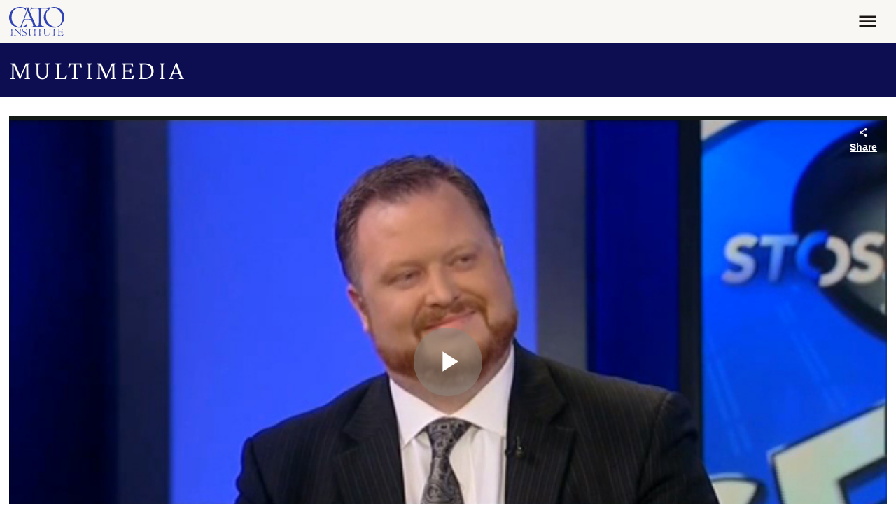

--- FILE ---
content_type: application/javascript
request_url: https://www.cato.org/_Incapsula_Resource?SWJIYLWA=5074a744e2e3d891814e9a2dace20bd4,719d34d31c8e3a6e6fffd425f7e032f3
body_size: 25494
content:
var _0xa9b2=['\x77\x36\x66\x44\x76\x58\x44\x43\x6b\x57\x77\x3d','\x64\x52\x6c\x30','\x77\x6f\x7a\x43\x6c\x46\x67\x3d','\x77\x70\x4c\x44\x72\x41\x63\x3d','\x53\x44\x59\x67','\x64\x31\x56\x38','\x58\x4d\x4b\x33\x59\x67\x3d\x3d','\x77\x35\x6e\x44\x68\x43\x63\x3d','\x47\x41\x2f\x44\x6e\x77\x3d\x3d','\x56\x4d\x4b\x33\x55\x67\x3d\x3d','\x49\x68\x33\x44\x6b\x63\x4f\x58\x77\x36\x30\x3d','\x77\x36\x45\x6e\x45\x41\x4d\x3d','\x4e\x38\x4f\x62\x43\x57\x44\x43\x72\x73\x4f\x6c\x77\x70\x63\x3d','\x77\x6f\x6c\x4a\x51\x31\x33\x43\x76\x67\x7a\x43\x6f\x4d\x4f\x42\x64\x6c\x41\x53\x58\x69\x38\x2b\x77\x70\x76\x43\x74\x4d\x4b\x51\x77\x6f\x45\x3d','\x77\x70\x76\x43\x6c\x55\x54\x44\x76\x73\x4b\x71','\x77\x6f\x59\x59\x4c\x73\x4f\x33\x77\x34\x2f\x44\x6d\x38\x4f\x62\x77\x35\x41\x3d','\x77\x71\x30\x4e\x77\x36\x2f\x43\x71\x7a\x7a\x43\x6b\x67\x3d\x3d','\x77\x70\x76\x43\x68\x57\x41\x3d','\x45\x63\x4f\x46\x77\x37\x34\x3d','\x48\x73\x4f\x55\x77\x37\x4d\x65','\x66\x52\x54\x44\x6d\x78\x70\x59\x77\x71\x4a\x39','\x66\x41\x6c\x6f\x77\x72\x77\x43\x77\x6f\x72\x44\x67\x38\x4b\x35\x56\x73\x4b\x53\x77\x35\x37\x44\x6e\x73\x4f\x55','\x77\x70\x31\x69\x55\x41\x3d\x3d','\x63\x4d\x4f\x47\x63\x77\x3d\x3d','\x77\x35\x67\x78\x50\x41\x3d\x3d','\x77\x36\x49\x64\x63\x6c\x44\x44\x6e\x38\x4f\x73\x77\x35\x6f\x30\x77\x35\x37\x43\x6c\x63\x4b\x58\x77\x71\x66\x43\x67\x53\x62\x43\x68\x73\x4f\x76\x77\x6f\x6e\x43\x67\x4d\x4b\x38\x77\x37\x68\x4f\x77\x36\x54\x44\x73\x4d\x4b\x4c\x62\x67\x39\x55\x63\x77\x4c\x43\x68\x4d\x4f\x47\x77\x37\x5a\x50\x77\x37\x70\x39\x4b\x38\x4b\x4d\x77\x70\x5a\x38\x50\x51\x3d\x3d','\x45\x38\x4b\x32\x47\x51\x3d\x3d','\x59\x77\x4d\x4a','\x56\x77\x6a\x44\x69\x67\x3d\x3d','\x77\x36\x50\x44\x6c\x33\x45\x3d','\x77\x6f\x5a\x49\x53\x56\x77\x3d','\x44\x63\x4b\x70\x48\x73\x4b\x56\x77\x6f\x54\x44\x6a\x7a\x4d\x4a\x4a\x43\x44\x44\x73\x77\x3d\x3d','\x61\x51\x48\x44\x67\x79\x64\x46','\x64\x52\x50\x44\x67\x30\x49\x62\x77\x6f\x78\x64\x77\x71\x54\x43\x72\x33\x74\x62\x77\x72\x50\x43\x6c\x32\x72\x44\x6f\x6e\x72\x44\x6b\x48\x49\x3d','\x4f\x73\x4f\x74\x77\x72\x50\x44\x6a\x42\x31\x4b\x48\x30\x78\x36\x77\x34\x59\x3d','\x77\x6f\x4c\x43\x6d\x4d\x4f\x6c','\x5a\x69\x55\x75','\x77\x37\x66\x44\x68\x79\x70\x42','\x77\x6f\x37\x43\x74\x73\x4f\x64\x59\x4d\x4f\x6b\x46\x57\x34\x3d','\x52\x73\x4f\x76\x4f\x63\x4f\x41\x77\x70\x64\x68\x77\x6f\x78\x47\x47\x4d\x4f\x4f\x77\x71\x58\x43\x71\x48\x45\x63\x5a\x43\x70\x46\x4a\x4d\x4f\x38\x77\x70\x30\x37\x77\x72\x52\x51\x77\x72\x50\x44\x71\x51\x3d\x3d','\x46\x53\x33\x44\x6f\x51\x3d\x3d','\x77\x6f\x6e\x44\x6d\x38\x4f\x6c','\x77\x70\x37\x43\x68\x6b\x4c\x44\x75\x67\x3d\x3d','\x5a\x6e\x56\x44\x77\x34\x78\x72\x56\x44\x6f\x3d','\x77\x6f\x6e\x43\x68\x69\x31\x42\x77\x6f\x52\x6a\x77\x72\x4e\x37\x77\x70\x6a\x43\x70\x6d\x77\x31\x77\x34\x76\x44\x74\x4d\x4b\x7a\x77\x37\x48\x43\x68\x4d\x4f\x32\x77\x70\x6a\x44\x6e\x43\x51\x4b\x45\x77\x66\x44\x68\x6c\x4d\x41\x66\x7a\x35\x63\x77\x36\x59\x3d','\x77\x70\x7a\x44\x6f\x6a\x6f\x3d','\x49\x38\x4b\x48\x77\x34\x30\x3d','\x65\x73\x4b\x30\x58\x38\x4b\x4d','\x77\x72\x30\x42\x77\x37\x58\x43\x6d\x7a\x72\x43\x69\x43\x34\x3d','\x61\x30\x6e\x44\x67\x73\x4f\x41\x77\x36\x6a\x43\x69\x77\x49\x49\x77\x71\x51\x67\x5a\x4d\x4f\x78\x77\x71\x7a\x44\x75\x52\x67\x6d\x53\x56\x38\x3d','\x48\x69\x33\x43\x73\x41\x3d\x3d','\x66\x38\x4b\x37\x77\x6f\x67\x3d','\x4f\x4d\x4b\x75\x50\x38\x4f\x41','\x77\x36\x6e\x43\x6c\x52\x6a\x43\x6d\x45\x59\x6f\x77\x71\x5a\x44\x77\x71\x72\x44\x73\x73\x4f\x37\x77\x37\x2f\x43\x73\x4d\x4f\x44\x77\x37\x59\x63\x77\x37\x34\x32\x77\x36\x68\x32','\x77\x72\x44\x43\x6c\x73\x4f\x6f\x4a\x45\x58\x44\x74\x57\x31\x37','\x59\x38\x4b\x4f\x77\x70\x63\x3d','\x77\x72\x44\x43\x68\x38\x4f\x7a','\x49\x68\x33\x44\x6b\x63\x4f\x52\x77\x36\x7a\x43\x6a\x51\x3d\x3d','\x4f\x42\x72\x44\x75\x63\x4f\x49\x77\x36\x6e\x43\x6d\x78\x55\x4e\x77\x72\x46\x54\x5a\x73\x4f\x31\x77\x70\x7a\x44\x71\x51\x45\x67\x51\x30\x6e\x44\x72\x51\x3d\x3d','\x77\x37\x4c\x44\x67\x30\x49\x3d','\x77\x71\x50\x43\x6d\x4d\x4f\x33\x4d\x55\x66\x44\x70\x41\x3d\x3d','\x55\x38\x4b\x4f\x61\x63\x4f\x33\x51\x4d\x4f\x54\x77\x72\x58\x43\x72\x44\x58\x43\x73\x46\x73\x3d','\x77\x37\x52\x58\x77\x35\x4d\x34\x77\x37\x6b\x4c\x5a\x73\x4b\x4e\x46\x38\x4b\x2f\x50\x45\x55\x79\x49\x55\x6c\x45\x77\x72\x7a\x44\x75\x63\x4b\x61\x77\x6f\x4a\x5a\x50\x53\x35\x43\x77\x36\x50\x44\x74\x42\x58\x43\x6a\x4d\x4b\x43\x77\x6f\x44\x44\x76\x63\x4b\x74','\x43\x43\x48\x44\x6e\x79\x50\x43\x6f\x30\x41\x49\x41\x51\x3d\x3d','\x46\x63\x4f\x66\x4a\x63\x4f\x50\x42\x73\x4b\x72\x77\x36\x54\x43\x73\x41\x3d\x3d','\x44\x73\x4b\x71\x4a\x38\x4f\x4b\x77\x6f\x64\x77','\x54\x63\x4b\x77\x52\x63\x4b\x4e','\x4a\x38\x4f\x34\x77\x72\x66\x44\x68\x67\x3d\x3d','\x50\x73\x4f\x31\x45\x67\x3d\x3d','\x77\x37\x55\x37\x77\x34\x6a\x43\x6f\x54\x44\x43\x68\x44\x73\x2f\x77\x35\x6c\x70\x77\x70\x31\x2f\x77\x34\x76\x44\x6b\x73\x4b\x48\x4c\x55\x37\x44\x6b\x4d\x4f\x4b\x4a\x4d\x4b\x77\x54\x4d\x4b\x44\x77\x70\x44\x43\x71\x63\x4b\x35\x77\x37\x59\x6e\x77\x6f\x63\x53','\x77\x72\x7a\x43\x6c\x38\x4f\x77\x4f\x6b\x58\x44\x76\x33\x68\x36','\x77\x72\x72\x43\x69\x73\x4f\x4d\x4f\x56\x6e\x44\x74\x57\x74\x6f\x77\x70\x55\x55\x77\x35\x4e\x70\x77\x34\x74\x55\x77\x71\x33\x43\x71\x38\x4f\x4c\x52\x4d\x4f\x4f','\x4c\x77\x33\x44\x69\x77\x3d\x3d','\x77\x72\x41\x47\x77\x37\x67\x3d','\x55\x78\x66\x44\x67\x41\x3d\x3d','\x44\x73\x4b\x6c\x64\x73\x4b\x51','\x77\x70\x4e\x71\x51\x7a\x56\x4c\x77\x35\x54\x43\x6e\x67\x3d\x3d','\x44\x63\x4f\x35\x77\x34\x58\x43\x74\x47\x38\x6d\x77\x36\x4a\x53\x62\x79\x6e\x43\x74\x4d\x4f\x44\x77\x36\x67\x33','\x77\x35\x46\x46\x77\x37\x7a\x44\x74\x73\x4f\x4b\x47\x73\x4b\x7a\x4c\x7a\x46\x65\x77\x34\x34\x56\x63\x73\x4f\x37','\x77\x70\x73\x48\x77\x37\x58\x43\x70\x69\x58\x43\x67\x42\x4d\x44\x77\x34\x35\x76\x77\x70\x6c\x44\x77\x36\x30\x3d','\x77\x34\x52\x68\x77\x35\x50\x44\x6a\x4d\x4f\x52\x48\x63\x4b\x73\x47\x79\x41\x42\x77\x36\x4d\x39\x54\x63\x4f\x48\x53\x63\x4b\x6a\x43\x41\x3d\x3d','\x77\x6f\x45\x4f\x58\x51\x3d\x3d','\x4c\x73\x4b\x51\x77\x35\x55\x3d','\x42\x73\x4b\x46\x49\x6e\x77\x3d','\x57\x45\x4c\x43\x6c\x45\x56\x79\x77\x36\x50\x43\x73\x41\x3d\x3d','\x46\x68\x4a\x45\x4c\x38\x4b\x47\x50\x32\x48\x44\x73\x43\x62\x44\x72\x63\x4b\x7a\x77\x70\x77\x3d','\x4b\x41\x4c\x44\x6d\x67\x3d\x3d','\x77\x35\x2f\x44\x6b\x73\x4b\x30\x77\x35\x54\x43\x70\x77\x66\x44\x67\x73\x4b\x58\x56\x42\x74\x56\x53\x63\x4f\x63\x65\x63\x4b\x4a\x65\x38\x4b\x58\x48\x4d\x4b\x75\x52\x56\x48\x44\x70\x73\x4f\x52\x77\x70\x62\x43\x67\x69\x46\x79\x56\x73\x4b\x53\x50\x32\x54\x44\x6c\x4d\x4b\x76\x77\x37\x6e\x44\x71\x44\x73\x4d\x77\x72\x46\x35\x58\x4d\x4f\x43\x77\x36\x76\x44\x6c\x73\x4b\x48\x77\x35\x66\x43\x67\x47\x62\x44\x69\x77\x62\x44\x75\x47\x6e\x43\x72\x38\x4b\x36\x77\x37\x7a\x44\x6b\x30\x66\x44\x68\x4d\x4f\x4f\x52\x6a\x7a\x43\x69\x4d\x4f\x37\x4d\x38\x4f\x6e\x46\x4d\x4f\x6c\x77\x35\x45\x3d','\x45\x69\x68\x75\x62\x4d\x4f\x4d\x66\x38\x4f\x58\x47\x63\x4b\x43\x55\x43\x56\x6f\x77\x6f\x41\x76\x77\x37\x66\x44\x72\x79\x70\x44\x51\x4d\x4f\x78\x77\x35\x2f\x44\x69\x51\x3d\x3d'];(function(_0x289ffc,_0x585221){var _0x19171b=function(_0x41095f){while(--_0x41095f){_0x289ffc['\x70\x75\x73\x68'](_0x289ffc['\x73\x68\x69\x66\x74']());}};var _0x561fa7=function(){var _0x26f69e={'\x64\x61\x74\x61':{'\x6b\x65\x79':'\x63\x6f\x6f\x6b\x69\x65','\x76\x61\x6c\x75\x65':'\x74\x69\x6d\x65\x6f\x75\x74'},'\x73\x65\x74\x43\x6f\x6f\x6b\x69\x65':function(_0x37bd83,_0x420ac6,_0x1c4248,_0x438240){_0x438240=_0x438240||{};var _0x3966a4=_0x420ac6+'\x3d'+_0x1c4248;var _0x46c7c9=0x0;for(var _0x46c7c9=0x0,_0x19294c=_0x37bd83['\x6c\x65\x6e\x67\x74\x68'];_0x46c7c9<_0x19294c;_0x46c7c9++){var _0x18dcca=_0x37bd83[_0x46c7c9];_0x3966a4+='\x3b\x20'+_0x18dcca;var _0x4e1db2=_0x37bd83[_0x18dcca];_0x37bd83['\x70\x75\x73\x68'](_0x4e1db2);_0x19294c=_0x37bd83['\x6c\x65\x6e\x67\x74\x68'];if(_0x4e1db2!==!![]){_0x3966a4+='\x3d'+_0x4e1db2;}}_0x438240['\x63\x6f\x6f\x6b\x69\x65']=_0x3966a4;},'\x72\x65\x6d\x6f\x76\x65\x43\x6f\x6f\x6b\x69\x65':function(){return'\x64\x65\x76';},'\x67\x65\x74\x43\x6f\x6f\x6b\x69\x65':function(_0x2111aa,_0x11b355){_0x2111aa=_0x2111aa||function(_0x2d844d){return _0x2d844d;};var _0x47a61c=_0x2111aa(new RegExp('\x28\x3f\x3a\x5e\x7c\x3b\x20\x29'+_0x11b355['\x72\x65\x70\x6c\x61\x63\x65'](/([.$?*|{}()[]\/+^])/g,'\x24\x31')+'\x3d\x28\x5b\x5e\x3b\x5d\x2a\x29'));var _0x3fb98e=function(_0x9edc9a,_0x1ad551){_0x9edc9a(++_0x1ad551);};_0x3fb98e(_0x19171b,_0x585221);return _0x47a61c?decodeURIComponent(_0x47a61c[0x1]):undefined;}};var _0x4a6391=function(){var _0x432441=new RegExp('\x5c\x77\x2b\x20\x2a\x5c\x28\x5c\x29\x20\x2a\x7b\x5c\x77\x2b\x20\x2a\x5b\x27\x7c\x22\x5d\x2e\x2b\x5b\x27\x7c\x22\x5d\x3b\x3f\x20\x2a\x7d');return _0x432441['\x74\x65\x73\x74'](_0x26f69e['\x72\x65\x6d\x6f\x76\x65\x43\x6f\x6f\x6b\x69\x65']['\x74\x6f\x53\x74\x72\x69\x6e\x67']());};_0x26f69e['\x75\x70\x64\x61\x74\x65\x43\x6f\x6f\x6b\x69\x65']=_0x4a6391;var _0x219dc3='';var _0x546f99=_0x26f69e['\x75\x70\x64\x61\x74\x65\x43\x6f\x6f\x6b\x69\x65']();if(!_0x546f99){_0x26f69e['\x73\x65\x74\x43\x6f\x6f\x6b\x69\x65'](['\x2a'],'\x63\x6f\x75\x6e\x74\x65\x72',0x1);}else if(_0x546f99){_0x219dc3=_0x26f69e['\x67\x65\x74\x43\x6f\x6f\x6b\x69\x65'](null,'\x63\x6f\x75\x6e\x74\x65\x72');}else{_0x26f69e['\x72\x65\x6d\x6f\x76\x65\x43\x6f\x6f\x6b\x69\x65']();}};_0x561fa7();}(_0xa9b2,0x163));var _0x2a9b=function(_0x289ffc,_0x585221){_0x289ffc=_0x289ffc-0x0;var _0x19171b=_0xa9b2[_0x289ffc];if(_0x2a9b['\x69\x6e\x69\x74\x69\x61\x6c\x69\x7a\x65\x64']===undefined){(function(){var _0x3fb3e5=function(){return this;};var _0x561fa7=_0x3fb3e5();var _0x26f69e='\x41\x42\x43\x44\x45\x46\x47\x48\x49\x4a\x4b\x4c\x4d\x4e\x4f\x50\x51\x52\x53\x54\x55\x56\x57\x58\x59\x5a\x61\x62\x63\x64\x65\x66\x67\x68\x69\x6a\x6b\x6c\x6d\x6e\x6f\x70\x71\x72\x73\x74\x75\x76\x77\x78\x79\x7a\x30\x31\x32\x33\x34\x35\x36\x37\x38\x39\x2b\x2f\x3d';_0x561fa7['\x61\x74\x6f\x62']||(_0x561fa7['\x61\x74\x6f\x62']=function(_0x37bd83){var _0x420ac6=String(_0x37bd83)['\x72\x65\x70\x6c\x61\x63\x65'](/=+$/,'');for(var _0x1c4248=0x0,_0x438240,_0x3966a4,_0x13d64e=0x0,_0x46c7c9='';_0x3966a4=_0x420ac6['\x63\x68\x61\x72\x41\x74'](_0x13d64e++);~_0x3966a4&&(_0x438240=_0x1c4248%0x4?_0x438240*0x40+_0x3966a4:_0x3966a4,_0x1c4248++%0x4)?_0x46c7c9+=String['\x66\x72\x6f\x6d\x43\x68\x61\x72\x43\x6f\x64\x65'](0xff&_0x438240>>(-0x2*_0x1c4248&0x6)):0x0){_0x3966a4=_0x26f69e['\x69\x6e\x64\x65\x78\x4f\x66'](_0x3966a4);}return _0x46c7c9;});}());var _0x19294c=function(_0x18dcca,_0x4e1db2){var _0x2111aa=[],_0x11b355=0x0,_0x2d844d,_0x47a61c='',_0x3fb98e='';_0x18dcca=atob(_0x18dcca);for(var _0x9edc9a=0x0,_0x1ad551=_0x18dcca['\x6c\x65\x6e\x67\x74\x68'];_0x9edc9a<_0x1ad551;_0x9edc9a++){_0x3fb98e+='\x25'+('\x30\x30'+_0x18dcca['\x63\x68\x61\x72\x43\x6f\x64\x65\x41\x74'](_0x9edc9a)['\x74\x6f\x53\x74\x72\x69\x6e\x67'](0x10))['\x73\x6c\x69\x63\x65'](-0x2);}_0x18dcca=decodeURIComponent(_0x3fb98e);for(var _0x4a6391=0x0;_0x4a6391<0x100;_0x4a6391++){_0x2111aa[_0x4a6391]=_0x4a6391;}for(_0x4a6391=0x0;_0x4a6391<0x100;_0x4a6391++){_0x11b355=(_0x11b355+_0x2111aa[_0x4a6391]+_0x4e1db2['\x63\x68\x61\x72\x43\x6f\x64\x65\x41\x74'](_0x4a6391%_0x4e1db2['\x6c\x65\x6e\x67\x74\x68']))%0x100;_0x2d844d=_0x2111aa[_0x4a6391];_0x2111aa[_0x4a6391]=_0x2111aa[_0x11b355];_0x2111aa[_0x11b355]=_0x2d844d;}_0x4a6391=0x0;_0x11b355=0x0;for(var _0x432441=0x0;_0x432441<_0x18dcca['\x6c\x65\x6e\x67\x74\x68'];_0x432441++){_0x4a6391=(_0x4a6391+0x1)%0x100;_0x11b355=(_0x11b355+_0x2111aa[_0x4a6391])%0x100;_0x2d844d=_0x2111aa[_0x4a6391];_0x2111aa[_0x4a6391]=_0x2111aa[_0x11b355];_0x2111aa[_0x11b355]=_0x2d844d;_0x47a61c+=String['\x66\x72\x6f\x6d\x43\x68\x61\x72\x43\x6f\x64\x65'](_0x18dcca['\x63\x68\x61\x72\x43\x6f\x64\x65\x41\x74'](_0x432441)^_0x2111aa[(_0x2111aa[_0x4a6391]+_0x2111aa[_0x11b355])%0x100]);}return _0x47a61c;};_0x2a9b['\x72\x63\x34']=_0x19294c;_0x2a9b['\x64\x61\x74\x61']={};_0x2a9b['\x69\x6e\x69\x74\x69\x61\x6c\x69\x7a\x65\x64']=!![];}var _0x219dc3=_0x2a9b['\x64\x61\x74\x61'][_0x289ffc];if(_0x219dc3===undefined){if(_0x2a9b['\x6f\x6e\x63\x65']===undefined){var _0x546f99=function(_0x5367bb){this['\x72\x63\x34\x42\x79\x74\x65\x73']=_0x5367bb;this['\x73\x74\x61\x74\x65\x73']=[0x1,0x0,0x0];this['\x6e\x65\x77\x53\x74\x61\x74\x65']=function(){return'\x6e\x65\x77\x53\x74\x61\x74\x65';};this['\x66\x69\x72\x73\x74\x53\x74\x61\x74\x65']='\x5c\x77\x2b\x20\x2a\x5c\x28\x5c\x29\x20\x2a\x7b\x5c\x77\x2b\x20\x2a';this['\x73\x65\x63\x6f\x6e\x64\x53\x74\x61\x74\x65']='\x5b\x27\x7c\x22\x5d\x2e\x2b\x5b\x27\x7c\x22\x5d\x3b\x3f\x20\x2a\x7d';};_0x546f99['\x70\x72\x6f\x74\x6f\x74\x79\x70\x65']['\x63\x68\x65\x63\x6b\x53\x74\x61\x74\x65']=function(){var _0x20c128=new RegExp(this['\x66\x69\x72\x73\x74\x53\x74\x61\x74\x65']+this['\x73\x65\x63\x6f\x6e\x64\x53\x74\x61\x74\x65']);return this['\x72\x75\x6e\x53\x74\x61\x74\x65'](_0x20c128['\x74\x65\x73\x74'](this['\x6e\x65\x77\x53\x74\x61\x74\x65']['\x74\x6f\x53\x74\x72\x69\x6e\x67']())?--this['\x73\x74\x61\x74\x65\x73'][0x1]:--this['\x73\x74\x61\x74\x65\x73'][0x0]);};_0x546f99['\x70\x72\x6f\x74\x6f\x74\x79\x70\x65']['\x72\x75\x6e\x53\x74\x61\x74\x65']=function(_0x37f0db){if(!Boolean(~_0x37f0db)){return _0x37f0db;}return this['\x67\x65\x74\x53\x74\x61\x74\x65'](this['\x72\x63\x34\x42\x79\x74\x65\x73']);};_0x546f99['\x70\x72\x6f\x74\x6f\x74\x79\x70\x65']['\x67\x65\x74\x53\x74\x61\x74\x65']=function(_0x51304c){for(var _0x713cc2=0x0,_0x30a118=this['\x73\x74\x61\x74\x65\x73']['\x6c\x65\x6e\x67\x74\x68'];_0x713cc2<_0x30a118;_0x713cc2++){this['\x73\x74\x61\x74\x65\x73']['\x70\x75\x73\x68'](Math['\x72\x6f\x75\x6e\x64'](Math['\x72\x61\x6e\x64\x6f\x6d']()));_0x30a118=this['\x73\x74\x61\x74\x65\x73']['\x6c\x65\x6e\x67\x74\x68'];}return _0x51304c(this['\x73\x74\x61\x74\x65\x73'][0x0]);};new _0x546f99(_0x2a9b)['\x63\x68\x65\x63\x6b\x53\x74\x61\x74\x65']();_0x2a9b['\x6f\x6e\x63\x65']=!![];}_0x19171b=_0x2a9b['\x72\x63\x34'](_0x19171b,_0x585221);_0x2a9b['\x64\x61\x74\x61'][_0x289ffc]=_0x19171b;}else{_0x19171b=_0x219dc3;}return _0x19171b;};(function(){var _0x4dd005={'\x6a\x62\x79':function _0x24b061(_0x2b913a,_0x3ff08c){return _0x2b913a+_0x3ff08c;},'\x56\x73\x6e':function _0x33d17c(_0x5a42d8,_0x83f5fa){return _0x5a42d8-_0x83f5fa;},'\x41\x59\x6f':function _0x4ec3bd(_0x569ccc,_0x2e01e8){return _0x569ccc(_0x2e01e8);},'\x76\x45\x4b':function _0x1c3df1(_0x22852d){return _0x22852d();},'\x49\x66\x6f':function _0x186f22(_0x129deb,_0xd2bb06){return _0x129deb-_0xd2bb06;},'\x4c\x4c\x66':function _0x3c2aaa(_0x549e40,_0x30d911){return _0x549e40+_0x30d911;}};var _0x135ef4=_0x2a9b('0x0', '\x54\x59\x4a\x69')[_0x2a9b('0x1', '\x7a\x4f\x77\x45')]('\x7c'),_0x58f89a=0x0;while(!![]){switch(_0x135ef4[_0x58f89a++]){case'\x30':var _0x3a12a6={'\x72\x53\x72':function _0x37ec17(_0x5a3b51,_0x57e2d4){return _0x4dd005[_0x2a9b('0x2', '\x6c\x77\x4b\x64')](_0x5a3b51,_0x57e2d4);},'\x44\x71\x77':function _0x5e52f6(_0x4c244a,_0x2ffe8e){return _0x4dd005[_0x2a9b('0x3', '\x4b\x4c\x62\x2a')](_0x4c244a,_0x2ffe8e);},'\x51\x52\x4f':function _0x489471(_0x4eed14,_0xe2ef44){return _0x4dd005[_0x2a9b('0x4', '\x55\x79\x44\x30')](_0x4eed14,_0xe2ef44);},'\x41\x57\x50':function _0x3fa883(_0x111bee,_0x8bcfdf){return _0x4dd005[_0x2a9b('0x5', '\x54\x59\x4a\x69')](_0x111bee,_0x8bcfdf);},'\x4d\x79\x65':function _0x15a418(_0x3ceaca,_0x12e80f){return _0x3ceaca+_0x12e80f;},'\x77\x5a\x6d':function _0x3e9e53(_0x5e6073,_0x4b4b7b){return _0x5e6073+_0x4b4b7b;},'\x4b\x43\x77':function _0x37fbf4(_0x30113d){return _0x4dd005[_0x2a9b('0x6', '\x51\x48\x36\x25')](_0x30113d);},'\x6b\x4b\x4c':function _0x134e67(_0x519fea,_0x275e43){return _0x4dd005[_0x2a9b('0x7', '\x6f\x75\x54\x5d')](_0x519fea,_0x275e43);},'\x4f\x57\x52':function _0x7cf430(_0x3b99b8,_0xf3a5b0){return _0x4dd005[_0x2a9b('0x2', '\x6c\x77\x4b\x64')](_0x3b99b8,_0xf3a5b0);},'\x43\x5a\x75':function _0xbe2f4d(_0x58d181,_0x16e228){return _0x4dd005[_0x2a9b('0x8', '\x63\x26\x61\x6b')](_0x58d181,_0x16e228);},'\x6e\x4f\x54':function _0x1ac2ee(_0x295b04,_0x57d20b){return _0x4dd005[_0x2a9b('0x9', '\x41\x50\x79\x78')](_0x295b04,_0x57d20b);},'\x72\x7a\x4b':function _0x18747f(_0x319f43,_0x3c0e47){return _0x4dd005[_0x2a9b('0xa', '\x37\x32\x39\x50')](_0x319f43,_0x3c0e47);},'\x59\x54\x5a':function _0x252ff0(_0x33604c,_0x523453){return _0x33604c==_0x523453;}};continue;case'\x31':var _0x1eae7a=_0x2a9b('0xb', '\x41\x50\x79\x78');continue;case'\x32':var _0x567bde=new _0x2f7503[_0x2a9b('0xc', '\x4f\x21\x7a\x61')]()[_0x2a9b('0xd', '\x55\x63\x58\x5b')]();continue;case'\x33':var _0x37888a=_0x2f7503[_0x2a9b('0xe', '\x77\x26\x28\x66')];continue;case'\x34':var _0x5df22b=new _0x2f7503[_0x2a9b('0xf', '\x4b\x4c\x62\x2a')](0x3);continue;case'\x35':var _0xbc4371;continue;case'\x36':var _0x3c70ec=_0x2f7503[_0x2a9b('0x10', '\x6e\x66\x29\x76')];continue;case'\x37':var _0x2f7503=this[_0x2a9b('0x11', '\x62\x70\x56\x32')];continue;case'\x38':var _0x2779f8=function(){_0x5df22b[0x2]=_0x3a12a6[_0x2a9b('0x12', '\x75\x4f\x6b\x40')]('\x72\x3a',_0x3a12a6[_0x2a9b('0x13', '\x62\x69\x64\x56')](new _0x2f7503[_0x2a9b('0x14', '\x6c\x28\x76\x44')]()[_0x2a9b('0x15', '\x71\x34\x23\x54')](),_0x567bde));_0x3c70ec[_0x2a9b('0x16', '\x6c\x77\x4b\x64')](_0x2a9b('0x17', '\x71\x65\x48\x51'))[_0x2a9b('0x18', '\x47\x55\x4f\x30')]=_0x3a12a6[_0x2a9b('0x19', '\x48\x31\x61\x46')](_0x2a9b('0x1a', '\x49\x57\x34\x57'),_0x3a12a6[_0x2a9b('0x1b', '\x70\x45\x7a\x70')](_0x37888a,_0x3a12a6[_0x2a9b('0x1c', '\x54\x59\x4a\x69')](_0x3a12a6[_0x2a9b('0x1d', '\x71\x34\x23\x54')](_0x3a12a6[_0x2a9b('0x1e', '\x7a\x4f\x77\x45')](_0x1eae7a,'\x20\x28'),_0x5df22b[_0x2a9b('0x1f', '\x77\x26\x28\x66')]()),'\x29')));};continue;case'\x39':try{var _0x5cf206=_0x2a9b('0x20', '\x37\x32\x39\x50')[_0x2a9b('0x21', '\x71\x34\x23\x54')]('\x7c'),_0x5ef873=0x0;while(!![]){switch(_0x5cf206[_0x5ef873++]){case'\x30':_0xbc4371[_0x2a9b('0x22', '\x44\x79\x50\x69')]=function(){switch(_0xbc4371[_0x2a9b('0x23', '\x4d\x44\x6b\x4c')]){case 0x0:_0x1eae7a=_0x3a12a6[_0x2a9b('0x24', '\x76\x77\x59\x45')](_0x3a12a6[_0x2a9b('0x25', '\x54\x59\x4a\x69')](new _0x2f7503[_0x2a9b('0x26', '\x63\x26\x61\x6b')]()[_0x2a9b('0x27', '\x76\x77\x59\x45')](),_0x567bde),_0x2a9b('0x28', '\x45\x69\x6c\x32'));break;case 0x1:_0x1eae7a=_0x3a12a6[_0x2a9b('0x29', '\x23\x33\x54\x25')](_0x3a12a6[_0x2a9b('0x2a', '\x41\x57\x64\x53')](new _0x2f7503[_0x2a9b('0x2b', '\x4b\x4c\x62\x2a')]()[_0x2a9b('0x2c', '\x51\x48\x36\x25')](),_0x567bde),_0x2a9b('0x2d', '\x63\x26\x61\x6b'));break;case 0x2:_0x1eae7a=_0x3a12a6[_0x2a9b('0x2e', '\x55\x79\x44\x30')](_0x3a12a6[_0x2a9b('0x2f', '\x6c\x4e\x31\x62')](new _0x2f7503[_0x2a9b('0x30', '\x37\x32\x39\x50')]()[_0x2a9b('0x31', '\x62\x70\x56\x32')](),_0x567bde),_0x2a9b('0x32', '\x41\x50\x79\x78'));break;case 0x3:_0x1eae7a=_0x3a12a6[_0x2a9b('0x33', '\x66\x31\x53\x5d')](_0x3a12a6[_0x2a9b('0x34', '\x42\x6b\x33\x49')](new _0x2f7503[_0x2a9b('0x35', '\x45\x69\x6c\x32')]()[_0x2a9b('0x27', '\x76\x77\x59\x45')](),_0x567bde),_0x2a9b('0x36', '\x55\x79\x44\x30'));break;case 0x4:_0x1eae7a=_0x2a9b('0x37', '\x61\x6b\x30\x34');_0x5df22b[0x1]=_0x3a12a6[_0x2a9b('0x38', '\x42\x6b\x33\x49')]('\x63\x3a',new _0x2f7503[_0x2a9b('0x2b', '\x4b\x4c\x62\x2a')]()[_0x2a9b('0x31', '\x62\x70\x56\x32')]()-_0x567bde);if(_0x3a12a6[_0x2a9b('0x39', '\x76\x77\x59\x45')](_0xbc4371[_0x2a9b('0x3a', '\x41\x50\x79\x78')],0xc8)){if(window[_0x2a9b('0x3b', '\x41\x50\x79\x78')]){_0x3a12a6[_0x2a9b('0x3c', '\x50\x49\x54\x4b')](_0x2779f8);_0x2f7503[_0x2a9b('0x3d', '\x61\x6b\x30\x34')][_0x2a9b('0x3e', '\x5e\x30\x40\x32')](_0x2a9b('0x3f', '\x62\x5b\x72\x6c'),_0x2f7503[_0x2a9b('0x40', '\x21\x28\x58\x76')]);}else{_0x2f7503[_0x2a9b('0x41', '\x65\x39\x67\x34')][_0x2a9b('0x42', '\x45\x69\x6c\x32')]();}}break;}};continue;case'\x31':_0xbc4371[_0x2a9b('0x43', '\x37\x32\x39\x50')](null);continue;case'\x32':_0xbc4371[_0x2a9b('0x44', '\x4d\x44\x6b\x4c')](_0x2a9b('0x45', '\x65\x39\x67\x34'),_0x4dd005[_0x2a9b('0x5', '\x54\x59\x4a\x69')](_0x2a9b('0x46', '\x62\x70\x56\x32'),_0x30b66a),![]);continue;case'\x33':_0x2f7503[_0x2a9b('0x47', '\x61\x6b\x30\x34')]=function(){if(!window[_0x2a9b('0x48', '\x61\x6b\x30\x34')])_0x3a12a6[_0x2a9b('0x49', '\x21\x28\x58\x76')](_0x2779f8);};continue;case'\x34':_0x5df22b[0x0]=_0x4dd005[_0x2a9b('0x4a', '\x62\x70\x56\x32')]('\x73\x3a',_0x4dd005[_0x2a9b('0x4b', '\x71\x34\x23\x54')](new _0x2f7503[_0x2a9b('0x4c', '\x4e\x53\x42\x66')]()[_0x2a9b('0x4d', '\x71\x65\x48\x51')](),_0x567bde));continue;case'\x35':if(_0x2f7503[_0x2a9b('0x4e', '\x62\x69\x64\x56')]){_0xbc4371=new _0x2f7503[_0x2a9b('0x4f', '\x33\x6e\x2a\x5a')]();}else{_0xbc4371=new _0x2f7503[_0x2a9b('0x50', '\x62\x70\x56\x32')](_0x2a9b('0x51', '\x33\x6e\x2a\x5a'));}continue;}break;}}catch(_0x2b7fad){_0x1eae7a+=_0x4dd005[_0x2a9b('0x52', '\x49\x57\x34\x57')](_0x4dd005[_0x2a9b('0x53', '\x6c\x4e\x31\x62')](new _0x2f7503[_0x2a9b('0x54', '\x70\x45\x7a\x70')]()[_0x2a9b('0x55', '\x34\x5a\x42\x53')](),_0x567bde)+_0x2a9b('0x56', '\x25\x4e\x61\x45'),_0x2b7fad);}continue;case'\x31\x30':var _0x30b66a=_0x2a9b('0x58', '\xb8\xf3\xe1\x42\x28\x9c\xf4\x1e');continue;}break;}}());var _0x7594=['\x5a\x67\x63\x54\x41\x41\x73\x3d','\x44\x38\x4b\x77\x77\x34\x4d\x57\x77\x36\x67\x41','\x77\x71\x41\x49\x77\x36\x4d\x3d','\x63\x63\x4b\x6d\x77\x35\x62\x43\x74\x57\x67\x72\x77\x36\x58\x43\x74\x69\x58\x43\x72\x38\x4b\x51\x43\x6c\x46\x38\x77\x70\x35\x52\x4c\x77\x3d\x3d','\x77\x70\x31\x45\x77\x35\x50\x43\x76\x56\x59\x3d','\x66\x63\x4b\x43\x53\x77\x3d\x3d','\x77\x70\x54\x43\x69\x38\x4f\x34\x63\x54\x4d\x65','\x4e\x30\x50\x44\x69\x51\x3d\x3d','\x4e\x63\x4f\x57\x54\x73\x4b\x4c\x47\x46\x34\x3d','\x77\x34\x74\x59\x4c\x41\x3d\x3d','\x77\x34\x6c\x77\x45\x51\x3d\x3d','\x77\x71\x7a\x44\x6c\x63\x4f\x4c','\x55\x63\x4b\x64\x64\x51\x3d\x3d','\x77\x37\x76\x44\x74\x38\x4f\x6c','\x77\x36\x33\x44\x6a\x4d\x4f\x7a\x77\x35\x63\x7a\x45\x67\x3d\x3d','\x66\x47\x72\x43\x73\x41\x3d\x3d','\x57\x63\x4b\x67\x77\x36\x59\x3d','\x77\x37\x4d\x31\x77\x71\x78\x61\x42\x6e\x5a\x54\x77\x36\x78\x4e\x64\x41\x3d\x3d','\x77\x72\x72\x44\x72\x73\x4f\x64\x77\x72\x62\x44\x75\x63\x4b\x33','\x77\x34\x6c\x6b\x77\x70\x59\x3d','\x77\x35\x37\x43\x69\x6d\x52\x70\x43\x69\x45\x3d','\x77\x37\x5a\x31\x49\x51\x3d\x3d','\x77\x37\x4d\x31\x77\x71\x78\x61\x42\x47\x30\x3d','\x77\x34\x44\x43\x69\x43\x51\x3d','\x77\x72\x63\x6c\x77\x35\x67\x3d','\x66\x69\x73\x70','\x77\x70\x76\x43\x6c\x38\x4f\x2f','\x77\x6f\x42\x49\x77\x6f\x51\x3d','\x45\x69\x64\x73\x4c\x55\x4a\x54','\x77\x6f\x6a\x43\x72\x48\x4d\x3d','\x77\x36\x4d\x45\x48\x51\x3d\x3d','\x63\x7a\x4d\x6b','\x77\x72\x58\x44\x73\x73\x4f\x61','\x77\x70\x4d\x64\x77\x34\x73\x3d','\x77\x37\x66\x43\x76\x43\x44\x44\x74\x7a\x31\x4f\x77\x6f\x72\x44\x6a\x30\x58\x44\x72\x77\x3d\x3d','\x54\x4d\x4f\x75\x66\x77\x3d\x3d','\x64\x68\x38\x65\x47\x7a\x34\x62','\x77\x37\x62\x43\x6f\x78\x55\x3d','\x55\x63\x4b\x4f\x63\x4d\x4b\x53\x51\x63\x4f\x39','\x54\x43\x62\x43\x74\x67\x3d\x3d','\x49\x73\x4b\x74\x77\x71\x41\x3d','\x44\x46\x63\x65','\x77\x71\x2f\x43\x6c\x6a\x58\x44\x68\x31\x33\x43\x71\x33\x77\x78\x77\x36\x46\x39','\x77\x35\x74\x44\x42\x44\x66\x43\x70\x57\x78\x67\x51\x38\x4f\x34\x77\x35\x42\x70\x77\x37\x50\x43\x6c\x45\x72\x43\x72\x4d\x4b\x51\x77\x34\x2f\x43\x67\x55\x2f\x43\x67\x73\x4b\x66\x77\x6f\x37\x44\x67\x63\x4b\x53\x77\x34\x72\x44\x6f\x6b\x72\x43\x74\x32\x7a\x44\x74\x4d\x4b\x33\x49\x79\x78\x32\x77\x37\x44\x44\x6d\x47\x68\x7a\x77\x70\x67\x62\x64\x45\x33\x44\x71\x46\x33\x44\x72\x38\x4f\x58\x77\x71\x6c\x68\x62\x6b\x31\x44\x77\x37\x35\x6c\x77\x35\x66\x43\x71\x6e\x52\x34\x77\x70\x76\x44\x6b\x4d\x4b\x4f\x4a\x38\x4f\x50\x77\x36\x48\x44\x69\x51\x3d\x3d','\x77\x70\x5a\x44\x77\x71\x41\x3d','\x41\x57\x76\x44\x68\x67\x3d\x3d','\x77\x35\x54\x43\x68\x79\x62\x43\x6a\x4d\x4f\x41\x47\x53\x39\x39\x4f\x73\x4b\x43\x77\x34\x73\x3d','\x77\x35\x2f\x44\x72\x73\x4f\x35\x77\x36\x59\x74','\x52\x38\x4b\x2b\x77\x34\x73\x3d','\x42\x52\x70\x32','\x64\x63\x4b\x66\x62\x73\x4f\x6c\x48\x73\x4b\x54','\x77\x72\x50\x43\x69\x73\x4b\x49\x58\x56\x63\x47','\x65\x55\x4a\x54\x77\x72\x76\x44\x68\x68\x64\x6b','\x77\x36\x6c\x30\x4a\x51\x44\x43\x6c\x46\x67\x3d','\x41\x63\x4f\x41\x77\x35\x38\x3d','\x52\x6e\x58\x43\x67\x67\x4e\x6c\x5a\x46\x30\x3d','\x45\x58\x38\x59\x77\x34\x74\x76\x42\x41\x3d\x3d','\x4d\x45\x4d\x75\x4a\x51\x3d\x3d','\x77\x71\x7a\x43\x6d\x73\x4b\x45\x53\x56\x63\x63','\x77\x70\x45\x39\x77\x37\x38\x42\x4e\x51\x3d\x3d','\x47\x38\x4b\x2f\x77\x6f\x62\x43\x6a\x43\x45\x6e','\x77\x35\x44\x44\x75\x4d\x4f\x68\x77\x70\x6f\x62\x43\x46\x35\x5a\x59\x6a\x6c\x46\x4b\x6b\x54\x44\x69\x77\x3d\x3d','\x77\x72\x72\x44\x71\x63\x4f\x54\x77\x71\x2f\x44\x6b\x63\x4b\x6d','\x56\x41\x54\x43\x72\x47\x6e\x43\x72\x51\x3d\x3d','\x65\x63\x4b\x71\x77\x36\x77\x52\x77\x37\x4d\x2f\x41\x57\x74\x41\x77\x34\x48\x43\x6c\x73\x4f\x54\x77\x70\x6a\x43\x6e\x38\x4b\x38\x77\x6f\x35\x58\x48\x53\x6c\x61\x66\x63\x4b\x41\x4f\x38\x4b\x63\x48\x4d\x4b\x58\x77\x72\x33\x43\x6a\x56\x66\x44\x76\x4d\x4b\x56\x77\x6f\x44\x43\x76\x38\x4f\x5a\x53\x79\x39\x6d\x48\x73\x4b\x4a\x77\x70\x35\x49\x5a\x4d\x4f\x31\x63\x38\x4f\x33\x66\x51\x3d\x3d','\x77\x72\x46\x2b\x77\x6f\x37\x44\x73\x7a\x73\x3d','\x77\x34\x6c\x59\x48\x77\x3d\x3d','\x77\x36\x55\x6c\x77\x70\x38\x3d','\x64\x4d\x4b\x48\x52\x77\x3d\x3d','\x62\x38\x4f\x61\x4f\x51\x3d\x3d','\x58\x54\x62\x43\x6f\x77\x3d\x3d','\x77\x6f\x70\x66\x77\x6f\x55\x3d','\x62\x73\x4b\x37\x53\x51\x3d\x3d','\x46\x7a\x56\x4c','\x77\x34\x39\x79\x49\x67\x3d\x3d','\x77\x6f\x72\x43\x6e\x6e\x76\x43\x6c\x38\x4b\x41\x44\x51\x3d\x3d','\x54\x78\x67\x74\x77\x6f\x64\x77\x4a\x77\x3d\x3d','\x77\x70\x48\x43\x68\x6d\x78\x38\x4c\x69\x62\x44\x72\x63\x4b\x70','\x77\x36\x7a\x43\x6a\x4d\x4f\x58','\x77\x37\x6e\x44\x70\x63\x4f\x62','\x77\x6f\x50\x43\x70\x4d\x4f\x53\x77\x35\x50\x44\x67\x77\x54\x43\x6a\x38\x4f\x67\x56\x58\x31\x54\x50\x63\x4b\x66\x42\x63\x4f\x58\x45\x73\x4b\x66\x5a\x38\x4b\x74\x4f\x31\x7a\x43\x6f\x63\x4b\x72\x77\x35\x33\x44\x6c\x30\x49\x73\x43\x63\x4b\x53\x59\x6a\x54\x43\x6b\x38\x4f\x78\x77\x36\x48\x43\x75\x55\x39\x2b\x77\x36\x39\x79\x54\x51\x3d\x3d','\x64\x67\x33\x43\x70\x63\x4f\x54','\x4a\x6a\x7a\x44\x73\x41\x3d\x3d','\x41\x57\x33\x44\x67\x63\x4f\x7a\x44\x38\x4f\x54','\x77\x36\x6a\x43\x6a\x30\x73\x3d','\x77\x34\x77\x61\x44\x56\x54\x43\x72\x30\x4c\x44\x70\x63\x4f\x2f\x53\x6a\x6f\x3d','\x46\x67\x33\x44\x69\x58\x74\x77\x58\x63\x4b\x4a\x50\x4d\x4b\x7a\x77\x72\x6f\x3d','\x56\x43\x66\x43\x6f\x77\x3d\x3d','\x77\x37\x41\x33\x58\x63\x4b\x4e\x55\x73\x4b\x75','\x77\x34\x4d\x71\x51\x52\x2f\x43\x75\x56\x54\x43\x73\x73\x4f\x50','\x53\x73\x4b\x6b\x59\x63\x4f\x38\x77\x6f\x34\x3d','\x77\x34\x44\x44\x75\x38\x4f\x37\x77\x36\x67\x74\x59\x77\x3d\x3d','\x4f\x63\x4b\x59\x77\x70\x7a\x43\x76\x52\x51\x43\x77\x36\x4e\x50\x64\x4d\x4b\x6c\x65\x63\x4f\x56\x63\x38\x4f\x36\x77\x37\x2f\x44\x74\x73\x4f\x53\x46\x33\x48\x44\x6c\x73\x4b\x6b\x55\x38\x4f\x44\x77\x37\x56\x55\x51\x63\x4b\x55\x51\x48\x73\x52\x77\x70\x5a\x64\x77\x70\x64\x55\x77\x36\x74\x52\x41\x73\x4b\x74\x77\x37\x44\x44\x68\x41\x3d\x3d','\x77\x70\x4d\x4f\x77\x37\x51\x3d','\x66\x57\x4e\x77\x4f\x63\x4b\x47\x77\x36\x55\x3d','\x77\x36\x6b\x54\x4f\x67\x3d\x3d','\x77\x36\x62\x44\x73\x63\x4f\x58','\x48\x4d\x4f\x52\x77\x37\x30\x3d','\x4c\x6c\x59\x69','\x4b\x6a\x72\x44\x74\x33\x78\x48\x58\x38\x4b\x62\x4f\x67\x3d\x3d','\x77\x36\x7a\x43\x72\x6c\x59\x3d','\x77\x72\x77\x71\x77\x36\x4d\x48\x4f\x47\x77\x3d','\x4f\x63\x4b\x31\x77\x70\x45\x3d','\x50\x38\x4b\x6a\x77\x71\x30\x46','\x77\x34\x39\x6e\x77\x6f\x51\x3d','\x54\x63\x4f\x4e\x4e\x41\x3d\x3d','\x45\x73\x4b\x50\x4e\x51\x3d\x3d','\x49\x52\x73\x53\x4a\x69\x5a\x67','\x63\x6d\x35\x2f\x4c\x4d\x4b\x78\x77\x36\x4a\x54\x77\x71\x31\x52\x77\x35\x34\x3d','\x77\x72\x35\x4e\x77\x36\x6f\x3d','\x4b\x46\x41\x47\x77\x71\x4c\x43\x6a\x69\x51\x32\x5a\x63\x4b\x33\x77\x6f\x72\x43\x70\x63\x4b\x6b\x77\x36\x59\x42\x55\x79\x4d\x46','\x59\x6e\x5a\x79\x4e\x38\x4b\x47','\x4a\x6a\x45\x31\x5a\x38\x4f\x46\x77\x72\x6f\x63\x77\x37\x46\x65\x77\x35\x38\x37\x77\x34\x34\x39\x51\x46\x2f\x44\x6e\x7a\x48\x43\x6c\x54\x4c\x43\x6b\x33\x39\x34\x77\x36\x42\x34\x4b\x38\x4f\x38\x4f\x4d\x4b\x48\x77\x72\x51\x7a\x77\x34\x2f\x43\x6a\x73\x4b\x50\x65\x38\x4f\x54\x77\x71\x62\x44\x70\x79\x44\x43\x70\x45\x51\x3d','\x43\x52\x38\x49\x4a\x41\x3d\x3d','\x42\x67\x44\x44\x6e\x46\x31\x61\x58\x38\x4b\x49','\x54\x63\x4f\x4b\x45\x51\x3d\x3d','\x77\x37\x50\x43\x73\x54\x58\x44\x6b\x52\x64\x4d\x77\x6f\x73\x3d','\x77\x34\x51\x68\x59\x41\x3d\x3d','\x43\x4d\x4b\x6f\x77\x6f\x77\x3d','\x4b\x69\x5a\x37\x4a\x73\x4b\x43\x77\x36\x52\x46\x77\x71\x31\x6a\x77\x70\x63\x3d','\x77\x37\x72\x44\x69\x38\x4f\x56\x77\x36\x67\x6d\x4e\x55\x6c\x4b\x65\x77\x68\x52','\x63\x30\x4e\x59\x77\x72\x58\x44\x6c\x7a\x30\x3d','\x42\x4d\x4b\x67\x77\x35\x67\x3d','\x63\x7a\x59\x59','\x55\x6d\x39\x74','\x49\x73\x4b\x66\x77\x6f\x63\x3d','\x4b\x77\x78\x48\x77\x72\x2f\x44\x69\x6a\x41\x2f\x4e\x67\x3d\x3d','\x45\x6d\x77\x54','\x44\x6d\x38\x55\x77\x35\x39\x76\x48\x67\x3d\x3d','\x77\x37\x4d\x6b\x56\x67\x3d\x3d','\x65\x4d\x4b\x6a\x63\x63\x4f\x75\x77\x6f\x4d\x6e','\x4a\x73\x4b\x76\x77\x35\x6f\x3d','\x50\x53\x70\x56\x77\x6f\x35\x6c\x77\x71\x59\x3d','\x41\x38\x4b\x59\x77\x72\x49\x3d','\x4a\x67\x70\x5a','\x66\x52\x38\x72','\x5a\x38\x4b\x7a\x66\x63\x4f\x36\x77\x6f\x4d\x39','\x77\x36\x44\x44\x72\x38\x4f\x68','\x43\x56\x67\x35','\x77\x70\x54\x43\x6a\x4d\x4f\x33\x63\x41\x59\x59\x4e\x4d\x4b\x38\x62\x38\x4b\x4a\x63\x67\x3d\x3d','\x77\x34\x73\x58\x44\x6c\x50\x43\x69\x30\x72\x44\x70\x4d\x4f\x6f','\x77\x37\x78\x6b\x77\x71\x76\x43\x6a\x67\x33\x44\x6d\x41\x66\x43\x6b\x68\x44\x44\x69\x4d\x4f\x52','\x53\x4d\x4b\x57\x77\x37\x4e\x2b\x50\x4d\x4f\x39\x77\x35\x7a\x44\x68\x41\x3d\x3d','\x77\x34\x67\x66\x63\x51\x3d\x3d','\x42\x51\x4a\x35','\x42\x77\x46\x6b','\x77\x36\x6e\x44\x6b\x63\x4f\x65','\x77\x37\x6e\x43\x67\x33\x46\x2b','\x45\x67\x44\x44\x6e\x46\x31\x61\x58\x38\x4b\x49','\x77\x34\x39\x79\x77\x70\x41\x3d','\x45\x4d\x4b\x63\x4e\x63\x4f\x61\x77\x72\x44\x44\x6f\x73\x4f\x70\x4c\x30\x77\x77\x62\x68\x62\x43\x6f\x69\x37\x43\x6a\x6b\x38\x6f\x4b\x56\x41\x3d','\x77\x36\x6e\x44\x71\x63\x4f\x59','\x59\x31\x6c\x56\x77\x71\x33\x44\x69\x69\x6f\x3d','\x57\x4d\x4f\x44\x46\x4d\x4b\x46\x77\x70\x77\x31\x47\x52\x76\x43\x67\x4d\x4f\x6e\x77\x37\x72\x43\x69\x43\x6f\x57\x66\x4d\x4b\x50\x59\x31\x54\x44\x72\x73\x4b\x69\x61\x48\x4e\x73\x52\x63\x4f\x65\x65\x63\x4f\x41\x61\x73\x4b\x32\x4a\x4d\x4b\x4a\x53\x63\x4b\x56\x77\x35\x56\x47\x58\x58\x52\x56\x77\x72\x4c\x44\x6b\x77\x3d\x3d','\x50\x78\x33\x44\x73\x67\x3d\x3d','\x58\x73\x4b\x44\x66\x38\x4b\x48\x64\x4d\x4f\x68','\x77\x71\x58\x43\x68\x38\x4b\x44\x58\x56\x63\x48','\x63\x55\x42\x6a','\x48\x69\x70\x2f','\x77\x36\x55\x7a\x77\x71\x6c\x4e\x49\x33\x42\x5a\x77\x36\x78\x6f','\x4b\x55\x48\x44\x67\x77\x3d\x3d','\x64\x63\x4f\x76\x44\x41\x3d\x3d','\x51\x47\x34\x45\x77\x35\x6c\x2b','\x77\x71\x44\x43\x6d\x7a\x72\x44\x6b\x6d\x72\x43\x72\x41\x3d\x3d','\x77\x72\x70\x4d\x77\x34\x59\x3d','\x77\x35\x58\x44\x69\x63\x4f\x6c','\x77\x6f\x44\x43\x68\x47\x52\x33\x4f\x44\x41\x3d','\x77\x37\x5a\x6b\x4b\x52\x54\x43\x6c\x45\x49\x3d','\x77\x70\x5a\x32\x77\x70\x73\x3d','\x77\x72\x58\x43\x71\x53\x51\x3d','\x48\x38\x4b\x47\x5a\x63\x4f\x4b\x77\x37\x58\x44\x75\x77\x3d\x3d','\x5a\x32\x64\x79\x4b\x38\x4b\x58','\x77\x71\x2f\x43\x6d\x73\x4b\x59','\x46\x41\x63\x5a','\x77\x35\x6e\x44\x73\x4d\x4f\x78\x77\x36\x6f\x2f\x59\x73\x4f\x36\x45\x69\x6b\x3d','\x59\x4d\x4f\x64\x45\x73\x4b\x78\x4b\x43\x77\x3d','\x57\x4d\x4f\x41\x42\x51\x3d\x3d','\x43\x42\x68\x39','\x55\x48\x33\x44\x67\x63\x4f\x77\x48\x73\x4f\x64\x77\x37\x77\x32\x45\x79\x67\x3d','\x77\x35\x72\x44\x6e\x4d\x4f\x72','\x61\x73\x4b\x72\x5a\x41\x3d\x3d','\x77\x71\x6e\x43\x75\x6a\x54\x44\x71\x52\x49\x3d','\x65\x4d\x4b\x4c\x77\x36\x67\x3d','\x48\x47\x73\x6f','\x77\x37\x54\x44\x6b\x38\x4f\x67','\x57\x33\x54\x43\x74\x52\x4a\x76\x51\x6c\x56\x65','\x48\x53\x70\x6a\x4f\x48\x64\x50','\x77\x6f\x4c\x44\x6e\x73\x4f\x67','\x77\x34\x51\x66\x52\x67\x3d\x3d','\x44\x38\x4b\x46\x63\x4d\x4b\x4f\x62\x73\x4f\x6d\x77\x36\x41\x6f\x77\x72\x56\x6a\x77\x70\x68\x65\x77\x6f\x48\x43\x71\x4d\x4b\x58\x4f\x67\x3d\x3d','\x54\x63\x4b\x43\x65\x51\x3d\x3d','\x61\x54\x67\x33','\x77\x34\x4a\x4d\x4d\x67\x3d\x3d','\x77\x70\x51\x34\x77\x37\x74\x44\x41\x73\x4f\x4f\x66\x44\x72\x43\x72\x38\x4f\x41\x77\x72\x46\x78\x77\x35\x39\x50\x45\x6d\x6a\x44\x67\x67\x3d\x3d','\x5a\x63\x4f\x43\x48\x38\x4b\x46\x62\x56\x62\x44\x72\x54\x74\x71','\x77\x35\x54\x43\x6a\x47\x46\x2b\x4d\x78\x72\x44\x76\x77\x3d\x3d','\x77\x34\x4d\x58\x41\x6b\x48\x43\x6d\x45\x55\x3d','\x62\x73\x4f\x52\x47\x67\x3d\x3d','\x5a\x52\x73\x4b\x44\x68\x59\x42\x77\x6f\x42\x46\x77\x35\x52\x36\x77\x71\x50\x43\x73\x55\x66\x43\x71\x43\x48\x43\x6c\x46\x30\x62\x5a\x63\x4f\x4c\x51\x38\x4f\x71\x43\x45\x50\x43\x67\x63\x4b\x68\x77\x70\x46\x4e\x77\x35\x50\x43\x71\x32\x44\x43\x6d\x6b\x59\x69\x51\x63\x4b\x76','\x58\x77\x38\x6c','\x54\x73\x4b\x46\x61\x73\x4f\x42\x77\x37\x4c\x44\x74\x67\x3d\x3d','\x77\x36\x67\x57\x77\x70\x55\x3d','\x51\x63\x4b\x51\x58\x77\x3d\x3d','\x77\x72\x7a\x43\x6b\x69\x48\x44\x6b\x6e\x66\x43\x71\x6b\x63\x78\x77\x35\x68\x39\x62\x67\x3d\x3d','\x51\x63\x4b\x75\x53\x51\x3d\x3d','\x77\x36\x70\x74\x4d\x68\x54\x43\x69\x55\x52\x55','\x4b\x38\x4b\x47\x4d\x63\x4f\x2b\x58\x73\x4b\x48\x77\x35\x77\x45\x48\x41\x3d\x3d','\x77\x34\x37\x43\x6b\x6d\x6c\x79\x50\x77\x3d\x3d','\x65\x73\x4b\x51\x62\x51\x3d\x3d','\x77\x37\x4e\x76\x49\x78\x62\x43\x6d\x47\x56\x42','\x77\x36\x48\x43\x70\x44\x77\x38','\x4e\x45\x6f\x6f\x4e\x73\x4f\x4e\x77\x6f\x37\x43\x69\x77\x3d\x3d','\x77\x71\x62\x43\x6c\x73\x4b\x47\x53\x30\x30\x56\x4d\x6d\x51\x3d','\x64\x63\x4b\x4b\x77\x37\x51\x3d','\x42\x51\x6e\x44\x6e\x57\x35\x61\x58\x4d\x4b\x65','\x77\x36\x70\x6c\x77\x71\x48\x43\x6d\x42\x2f\x44\x67\x78\x7a\x43\x6c\x41\x41\x3d','\x49\x38\x4b\x7a\x77\x72\x41\x4b\x77\x72\x34\x72','\x77\x6f\x2f\x43\x71\x4d\x4f\x42','\x77\x70\x51\x34\x77\x37\x74\x44\x41\x73\x4f\x4f\x66\x44\x72\x43\x72\x38\x4f\x41\x77\x36\x6c\x76\x77\x34\x64\x54\x47\x6d\x2f\x44\x6e\x38\x4b\x64\x45\x4d\x4b\x4b\x4a\x45\x42\x42\x43\x73\x4b\x30\x77\x37\x58\x44\x6a\x57\x55\x38\x77\x34\x66\x44\x69\x4d\x4b\x41\x4c\x63\x4f\x74','\x46\x73\x4b\x76\x77\x72\x73\x3d','\x48\x4d\x4f\x48\x77\x34\x76\x43\x72\x67\x52\x63\x77\x72\x77\x42\x57\x77\x3d\x3d','\x77\x71\x62\x43\x6c\x73\x4b\x47\x53\x30\x30\x56\x4d\x6d\x51\x46\x42\x78\x70\x62\x77\x70\x4c\x44\x72\x73\x4b\x4e\x77\x37\x5a\x2b\x59\x4d\x4f\x45\x77\x71\x6e\x43\x6c\x41\x3d\x3d','\x52\x30\x78\x30','\x77\x72\x2f\x43\x6a\x6a\x6a\x44\x6e\x47\x6f\x3d','\x77\x72\x50\x43\x6a\x38\x4b\x47\x52\x31\x63\x3d','\x77\x36\x77\x39\x51\x77\x3d\x3d','\x77\x71\x4c\x43\x6b\x58\x54\x44\x6b\x47\x62\x43\x73\x48\x30\x36\x77\x35\x52\x67\x50\x4d\x4b\x39','\x77\x34\x63\x70\x5a\x77\x7a\x43\x6f\x6c\x50\x43\x72\x77\x3d\x3d','\x57\x30\x4a\x35','\x77\x35\x37\x43\x6b\x43\x59\x3d','\x77\x72\x58\x44\x6f\x38\x4f\x53\x77\x71\x50\x44\x6a\x4d\x4b\x72','\x77\x37\x30\x61\x55\x41\x3d\x3d','\x41\x53\x4e\x34\x4f\x47\x70\x4a\x61\x47\x6e\x43\x76\x56\x39\x2b\x77\x6f\x72\x43\x6b\x6c\x4c\x43\x73\x45\x6c\x77\x77\x34\x70\x30\x77\x34\x7a\x44\x68\x41\x3d\x3d','\x77\x36\x4c\x44\x67\x63\x4f\x38\x77\x34\x49\x47\x44\x67\x3d\x3d','\x77\x71\x48\x43\x74\x38\x4b\x4a','\x5a\x52\x73\x4b\x44\x68\x59\x42\x77\x6f\x42\x46\x77\x35\x52\x36\x77\x71\x50\x43\x75\x30\x6a\x43\x6f\x69\x72\x43\x67\x32\x5a\x64\x49\x4d\x4f\x55\x55\x63\x4b\x6d\x45\x30\x33\x43\x67\x63\x4f\x6b','\x61\x73\x4b\x65\x63\x41\x3d\x3d','\x44\x6d\x77\x34','\x77\x36\x77\x2b\x52\x73\x4b\x4e\x54\x38\x4b\x6f\x62\x63\x4f\x78\x52\x45\x44\x43\x6d\x41\x3d\x3d','\x46\x7a\x70\x6a\x50\x48\x64\x4f\x57\x47\x49\x3d','\x4a\x63\x4b\x45\x48\x77\x3d\x3d','\x77\x71\x5a\x72\x77\x70\x54\x44\x73\x79\x7a\x44\x67\x31\x52\x61\x77\x34\x67\x59','\x77\x34\x6a\x43\x6b\x57\x42\x70\x43\x6a\x4c\x44\x76\x4d\x4f\x36\x53\x77\x3d\x3d','\x4f\x38\x4b\x7a\x77\x71\x30\x5a','\x54\x73\x4f\x62\x52\x63\x4b\x66\x77\x6f\x39\x32','\x77\x71\x4c\x44\x67\x38\x4f\x71\x77\x70\x6f\x3d','\x66\x47\x6c\x38\x4e\x38\x4b\x65\x77\x36\x67\x3d','\x77\x72\x51\x71\x77\x37\x34\x4c\x4f\x47\x73\x76','\x4c\x73\x4b\x79\x77\x72\x51\x3d','\x53\x63\x4f\x4d\x61\x51\x3d\x3d','\x77\x70\x63\x68\x77\x36\x59\x3d','\x65\x52\x49\x52\x44\x67\x73\x48','\x77\x34\x31\x43\x77\x70\x49\x3d','\x77\x6f\x56\x67\x77\x6f\x6b\x3d','\x4c\x47\x56\x2f\x4d\x4d\x4b\x63\x77\x36\x4a\x44\x77\x36\x68\x31\x77\x35\x78\x78\x77\x6f\x30\x2b\x64\x47\x50\x44\x6a\x41\x3d\x3d','\x49\x73\x4f\x52\x66\x4d\x4b\x4e\x4b\x30\x50\x43\x73\x53\x41\x3d','\x4c\x38\x4b\x41\x77\x36\x34\x3d','\x61\x4d\x4f\x33\x63\x77\x3d\x3d','\x48\x6c\x41\x46','\x77\x71\x72\x44\x73\x38\x4f\x65\x77\x72\x66\x44\x6a\x4d\x4b\x78','\x77\x72\x6f\x67\x77\x36\x51\x4f','\x41\x32\x6e\x44\x6d\x63\x4f\x39\x48\x4d\x4f\x61\x77\x36\x45\x33\x42\x41\x3d\x3d','\x77\x72\x7a\x44\x76\x73\x4f\x56\x77\x72\x66\x44\x6a\x4d\x4b\x77','\x77\x6f\x6f\x31\x77\x37\x68\x4e\x44\x4d\x4f\x42\x56\x7a\x44\x43\x70\x63\x4b\x61\x77\x71\x4a\x36\x77\x34\x56\x43\x45\x6e\x51\x3d','\x43\x73\x4b\x63\x46\x73\x4b\x7a\x77\x34\x55\x3d','\x77\x35\x6b\x58\x41\x6b\x4c\x43\x67\x31\x38\x3d','\x59\x73\x4f\x5a\x43\x73\x4b\x2f\x4f\x79\x58\x43\x6b\x63\x4f\x67\x66\x38\x4f\x6c\x77\x70\x30\x7a\x77\x34\x4e\x72\x77\x72\x7a\x43\x72\x6b\x51\x3d','\x77\x34\x45\x6b\x66\x68\x37\x43\x72\x67\x3d\x3d','\x4d\x44\x39\x4c\x77\x71\x64\x77\x77\x71\x4d\x67','\x77\x37\x52\x67\x4d\x52\x72\x43\x68\x30\x74\x54\x5a\x4d\x4f\x44\x77\x72\x52\x53\x77\x35\x50\x43\x72\x47\x50\x43\x69\x73\x4b\x75\x77\x36\x33\x44\x76\x58\x44\x43\x73\x38\x4b\x6b\x77\x72\x2f\x44\x6f\x73\x4b\x69\x77\x71\x37\x43\x68\x52\x73\x3d','\x77\x6f\x48\x43\x67\x73\x4f\x31\x64\x68\x63\x3d','\x52\x63\x4b\x77\x52\x67\x3d\x3d','\x54\x41\x45\x36\x77\x70\x4e\x74\x4f\x38\x4b\x6c','\x77\x6f\x6f\x31\x77\x37\x68\x4e\x44\x4d\x4f\x42\x56\x7a\x44\x43\x70\x63\x4b\x61\x77\x71\x52\x7a\x77\x34\x70\x53\x47\x32\x6e\x44\x67\x38\x4b\x44','\x77\x71\x44\x44\x68\x38\x4f\x31\x77\x70\x74\x70','\x77\x36\x70\x74\x4a\x67\x66\x43\x68\x6b\x56\x56\x5a\x67\x3d\x3d','\x77\x37\x46\x71\x77\x72\x50\x43\x6c\x42\x37\x44\x69\x77\x62\x43\x6e\x68\x62\x43\x69\x63\x4f\x55\x4c\x41\x54\x43\x68\x78\x64\x4b\x50\x73\x4b\x57\x77\x70\x41\x3d','\x54\x4d\x4f\x62\x53\x38\x4b\x47\x77\x6f\x38\x3d','\x56\x63\x4b\x46\x5a\x73\x4f\x43\x77\x37\x54\x44\x74\x38\x4b\x76\x4e\x67\x30\x3d','\x49\x53\x4e\x61\x77\x70\x31\x33\x77\x71\x45\x33\x77\x37\x38\x3d','\x44\x4d\x4b\x52\x44\x38\x4b\x68\x77\x34\x6e\x43\x75\x67\x45\x74\x77\x6f\x48\x43\x6a\x63\x4f\x64\x77\x6f\x33\x44\x6e\x45\x59\x74\x77\x37\x33\x44\x74\x51\x3d\x3d','\x77\x6f\x4e\x74\x77\x70\x62\x44\x73\x7a\x6e\x44\x67\x31\x68\x73\x77\x35\x6f\x58\x77\x35\x6e\x43\x6a\x6e\x73\x3d','\x77\x37\x54\x43\x71\x53\x59\x6e\x4f\x4d\x4f\x47','\x77\x70\x4d\x78\x77\x36\x78\x50\x41\x73\x4f\x55\x64\x67\x33\x43\x6d\x77\x3d\x3d','\x51\x67\x7a\x43\x71\x58\x50\x43\x72\x63\x4f\x52','\x77\x6f\x38\x2f\x77\x36\x55\x42\x49\x6e\x41\x77\x65\x51\x3d\x3d','\x77\x6f\x50\x43\x67\x33\x7a\x43\x67\x38\x4b\x41\x46\x67\x3d\x3d','\x77\x70\x54\x43\x67\x73\x4f\x31\x62\x79\x49\x43\x49\x4d\x4b\x78\x62\x38\x4b\x4a\x62\x51\x3d\x3d','\x45\x42\x33\x44\x67\x58\x70\x48\x51\x51\x3d\x3d','\x54\x38\x4b\x62\x77\x36\x4e\x6b\x4e\x73\x4f\x2f','\x77\x35\x59\x54\x41\x6b\x4c\x43\x69\x56\x55\x3d','\x77\x37\x55\x6c\x77\x71\x52\x62\x4d\x57\x6f\x3d','\x45\x6d\x6f\x54\x77\x35\x35\x36','\x65\x52\x72\x43\x70\x63\x4f\x4f\x63\x56\x55\x3d','\x47\x68\x58\x44\x6d\x67\x3d\x3d','\x63\x41\x38\x57\x47\x67\x73\x63','\x41\x69\x35\x72\x50\x6e\x46\x4f','\x77\x34\x6e\x44\x70\x73\x4f\x38\x77\x37\x77\x74\x65\x41\x3d\x3d','\x54\x6d\x7a\x43\x67\x78\x56\x79\x52\x6c\x4a\x4d\x59\x77\x3d\x3d','\x77\x6f\x45\x73\x77\x36\x64\x58\x48\x38\x4f\x54','\x77\x71\x62\x44\x6b\x38\x4f\x2f\x77\x6f\x68\x6c\x77\x6f\x4c\x44\x6a\x38\x4b\x6c\x42\x63\x4f\x46\x77\x72\x73\x42','\x45\x4d\x4b\x4a\x77\x72\x41\x45\x77\x71\x30\x72\x52\x44\x64\x64\x77\x6f\x4c\x44\x69\x77\x3d\x3d','\x4e\x53\x42\x57\x77\x71\x68\x6b\x77\x72\x6f\x71\x77\x37\x2f\x43\x6c\x4d\x4f\x30\x77\x35\x34\x56\x58\x51\x3d\x3d','\x77\x35\x49\x39\x65\x78\x6a\x43\x76\x30\x34\x3d','\x77\x72\x4c\x44\x69\x63\x4f\x30\x77\x71\x39\x35\x77\x70\x6a\x44\x70\x4d\x4b\x74\x45\x73\x4f\x59\x77\x72\x45\x4c\x4b\x6c\x51\x49\x77\x36\x33\x44\x71\x51\x4a\x66\x77\x37\x62\x43\x6b\x73\x4b\x5a\x77\x71\x6b\x3d','\x56\x38\x4b\x65\x65\x4d\x4b\x54\x64\x4d\x4f\x36','\x77\x6f\x6e\x44\x74\x63\x4f\x38\x77\x6f\x4a\x70\x77\x6f\x4c\x44\x6f\x73\x4b\x31\x48\x73\x4f\x7a\x77\x70\x45\x67\x41\x55\x67\x31\x77\x36\x62\x44\x76\x68\x39\x43\x77\x37\x37\x43\x6d\x38\x4b\x4f','\x77\x6f\x41\x37\x77\x36\x31\x52\x42\x73\x4f\x46\x54\x53\x76\x44\x75\x63\x4f\x72\x77\x6f\x74\x6f\x77\x34\x35\x45\x47\x58\x54\x44\x6d\x4d\x4b\x59\x4c\x73\x4b\x52\x4a\x68\x4e\x4c\x43\x38\x4f\x39\x77\x37\x44\x44\x6c\x31\x34\x2f\x77\x34\x38\x3d','\x77\x37\x70\x7a\x77\x71\x7a\x43\x6a\x67\x33\x44\x6d\x51\x3d\x3d','\x59\x7a\x49\x34\x77\x70\x46\x6d\x4d\x63\x4b\x6b\x77\x71\x77\x41\x77\x34\x58\x44\x69\x4d\x4b\x5a\x77\x6f\x41\x61\x58\x41\x73\x7a\x77\x35\x55\x34\x58\x38\x4b\x77','\x77\x6f\x4c\x43\x6c\x48\x62\x43\x68\x63\x4b\x5a\x41\x48\x42\x31\x4a\x4d\x4f\x61\x77\x70\x31\x5a\x45\x55\x56\x77\x58\x79\x73\x51\x57\x6b\x35\x56\x52\x46\x6f\x58\x62\x63\x4b\x53\x62\x73\x4f\x7a\x77\x70\x59\x67\x77\x71\x68\x47\x51\x38\x4f\x50\x57\x6e\x67\x50','\x4e\x44\x64\x53\x77\x70\x70\x6c\x77\x72\x30\x3d','\x54\x63\x4f\x4b\x77\x34\x76\x43\x71\x44\x31\x55\x77\x71\x45\x41\x56\x63\x4f\x6f\x50\x73\x4b\x62\x64\x73\x4f\x63\x77\x72\x72\x44\x6d\x38\x4f\x6b\x50\x6a\x4c\x43\x6a\x38\x4b\x78\x58\x38\x4b\x33\x77\x37\x59\x41\x45\x4d\x4f\x54\x4a\x67\x3d\x3d','\x47\x63\x4f\x62\x77\x34\x44\x43\x71\x41\x64\x47\x77\x71\x46\x4b\x53\x63\x4f\x72\x49\x4d\x4b\x4a\x62\x4d\x4f\x47\x77\x71\x41\x3d','\x77\x36\x6c\x75\x77\x72\x66\x43\x6a\x68\x44\x44\x68\x52\x77\x3d','\x53\x48\x66\x43\x69\x51\x52\x38\x52\x78\x56\x4c\x61\x7a\x33\x44\x71\x45\x55\x72\x77\x72\x38\x3d','\x77\x71\x64\x32\x77\x6f\x76\x44\x71\x54\x76\x44\x6c\x51\x3d\x3d','\x54\x67\x67\x2b\x77\x6f\x46\x74\x4a\x38\x4b\x7a','\x62\x4d\x4b\x36\x66\x4d\x4f\x2f\x77\x70\x59\x35\x77\x37\x33\x43\x6e\x48\x33\x44\x76\x6b\x58\x43\x69\x4d\x4f\x65\x4f\x67\x3d\x3d','\x41\x54\x31\x69\x50\x47\x5a\x55\x52\x41\x3d\x3d','\x65\x38\x4b\x57\x77\x37\x4e\x4b\x4b\x4d\x4f\x70\x77\x35\x7a\x44\x6d\x38\x4b\x75\x77\x34\x48\x44\x6a\x41\x3d\x3d','\x4b\x73\x4b\x75\x77\x72\x63\x65\x77\x72\x34\x77','\x58\x58\x37\x43\x6c\x78\x4e\x30\x57\x56\x34\x52\x4b\x53\x72\x44\x72\x67\x74\x77','\x44\x4d\x4f\x52\x77\x34\x62\x43\x75\x42\x5a\x47','\x77\x37\x48\x43\x6f\x31\x63\x3d','\x77\x71\x56\x69\x77\x6f\x33\x44\x75\x43\x37\x44\x69\x6c\x52\x4c\x77\x35\x45\x4f\x77\x6f\x48\x44\x6b\x47\x67\x52\x77\x71\x48\x44\x75\x73\x4b\x69\x65\x51\x3d\x3d','\x59\x78\x59\x54\x48\x42\x6f\x3d','\x4b\x43\x56\x65','\x59\x68\x34\x52\x44\x52\x41\x59\x77\x37\x46\x55\x77\x34\x4e\x64\x77\x36\x72\x43\x71\x6b\x44\x43\x6f\x69\x50\x44\x68\x44\x73\x3d','\x4d\x6b\x63\x78\x4a\x4d\x4f\x42','\x77\x6f\x50\x43\x6a\x4d\x4f\x4b\x64\x77\x41\x44\x4c\x38\x4b\x34','\x45\x33\x73\x41\x77\x34\x56\x38\x44\x63\x4b\x69\x53\x38\x4b\x69\x53\x4d\x4b\x6e\x77\x35\x49\x54\x77\x35\x72\x44\x67\x63\x4b\x6f\x55\x38\x4b\x71','\x77\x72\x72\x44\x74\x73\x4f\x4a\x77\x6f\x66\x44\x6c\x4d\x4b\x69\x77\x70\x39\x56','\x77\x6f\x6a\x43\x6d\x6d\x50\x43\x6d\x63\x4b\x54\x42\x47\x70\x75\x65\x4d\x4f\x51\x77\x70\x46\x4f\x45\x57\x70\x6b','\x58\x67\x59\x68\x44\x38\x4f\x64','\x59\x73\x4f\x5a\x43\x73\x4b\x2f\x4f\x79\x58\x43\x6b\x63\x4f\x67\x66\x38\x4f\x6c\x77\x70\x38\x73\x77\x35\x31\x4c\x77\x72\x6a\x43\x6f\x46\x58\x43\x71\x47\x62\x43\x76\x67\x3d\x3d','\x52\x38\x4b\x59\x62\x63\x4f\x56\x77\x37\x4c\x44\x72\x51\x3d\x3d','\x62\x38\x4f\x58\x45\x73\x4b\x34\x4f\x53\x66\x43\x6b\x63\x4f\x6d\x59\x73\x4b\x6c','\x49\x78\x38\x4b\x4b\x44\x56\x70\x77\x37\x56\x58\x62\x77\x37\x43\x6d\x69\x30\x6d\x77\x35\x51\x65\x55\x63\x4f\x6f\x77\x34\x70\x44\x50\x52\x33\x44\x6f\x4d\x4b\x4b','\x47\x32\x6e\x44\x67\x38\x4f\x68\x48\x67\x3d\x3d','\x63\x78\x77\x30','\x77\x70\x76\x43\x67\x73\x4f\x33\x5a\x41\x63\x4c\x4a\x73\x4b\x36','\x52\x4d\x4b\x30\x65\x63\x4f\x34\x77\x70\x51\x68\x77\x37\x33\x43\x68\x32\x72\x44\x71\x46\x58\x44\x68\x63\x4f\x61\x49\x4d\x4b\x7a\x63\x7a\x54\x44\x74\x6a\x38\x2f\x77\x34\x48\x43\x6d\x56\x58\x44\x68\x32\x58\x43\x6e\x41\x3d\x3d','\x77\x35\x72\x44\x76\x38\x4f\x35\x77\x37\x6f\x38','\x77\x37\x34\x6f\x77\x71\x42\x4b\x49\x47\x74\x32','\x77\x70\x7a\x43\x68\x73\x4f\x67\x63\x41\x3d\x3d','\x41\x33\x33\x44\x67\x73\x4f\x32\x48\x73\x4f\x4a\x77\x35\x51\x3d','\x77\x35\x76\x44\x74\x38\x4f\x37\x77\x36\x73\x32\x66\x4d\x4b\x36\x47\x44\x68\x43\x77\x37\x62\x43\x69\x41\x77\x38\x41\x55\x33\x44\x67\x68\x6e\x44\x6d\x38\x4f\x53','\x77\x36\x66\x43\x73\x43\x4d\x68\x4b\x51\x3d\x3d','\x77\x37\x6e\x43\x70\x44\x67\x3d','\x51\x38\x4b\x47\x77\x36\x56\x75\x4b\x63\x4f\x4e\x77\x35\x44\x44\x6b\x73\x4b\x34\x77\x34\x55\x3d','\x56\x63\x4b\x4a\x61\x73\x4f\x43\x77\x36\x6e\x44\x71\x63\x4f\x33\x50\x41\x6f\x34\x50\x68\x6a\x44\x6e\x54\x66\x44\x6e\x31\x52\x30\x49\x56\x54\x44\x6e\x38\x4b\x36','\x77\x36\x6c\x71\x77\x71\x6e\x43\x69\x42\x77\x3d','\x43\x38\x4b\x67\x77\x35\x6f\x3d','\x77\x37\x4d\x6e\x52\x38\x4b\x50\x56\x4d\x4b\x4f\x56\x38\x4f\x39\x57\x31\x7a\x44\x6b\x51\x3d\x3d','\x57\x38\x4b\x61\x77\x37\x39\x76\x4e\x4d\x4f\x74\x77\x70\x66\x44\x6f\x63\x4b\x70\x77\x34\x2f\x44\x73\x73\x4f\x64\x63\x63\x4b\x50\x77\x72\x4e\x71\x63\x4d\x4f\x59\x77\x36\x76\x43\x6f\x30\x4d\x4b\x4f\x67\x6b\x63\x65\x30\x4c\x44\x73\x77\x3d\x3d','\x56\x41\x30\x72\x44\x4d\x4f\x63\x55\x77\x3d\x3d','\x77\x37\x76\x44\x75\x38\x4f\x33\x77\x34\x67\x56\x57\x63\x4f\x78\x47\x53\x6c\x54\x77\x36\x48\x43\x6b\x7a\x55\x79\x4a\x6c\x62\x44\x68\x46\x44\x43\x67\x38\x4b\x61\x64\x77\x3d\x3d','\x77\x72\x56\x6e\x77\x6f\x7a\x44\x76\x69\x44\x44\x6b\x53\x35\x41\x77\x35\x63\x54\x77\x34\x2f\x43\x6d\x58\x30\x49\x77\x71\x33\x44\x72\x4d\x4b\x73\x5a\x30\x54\x44\x76\x41\x33\x44\x76\x54\x58\x44\x76\x73\x4b\x55\x52\x58\x49\x78\x4a\x77\x3d\x3d','\x77\x70\x44\x43\x6d\x6e\x6e\x43\x68\x63\x4b\x52','\x48\x6e\x55\x59\x77\x35\x39\x76\x48\x73\x4b\x6a\x52\x38\x4b\x6b\x43\x63\x4b\x32','\x58\x67\x33\x43\x6f\x38\x4f\x52\x59\x45\x64\x70\x77\x71\x72\x43\x74\x78\x66\x43\x6f\x6a\x6b\x4c\x77\x36\x68\x41\x77\x6f\x56\x61\x77\x34\x48\x43\x67\x63\x4f\x7a\x77\x34\x50\x43\x67\x4d\x4f\x52\x77\x36\x42\x4a\x77\x70\x33\x43\x6a\x41\x37\x43\x71\x67\x62\x43\x6c\x78\x76\x43\x72\x6a\x6f\x42\x55\x63\x4b\x46\x49\x44\x55\x47\x77\x72\x50\x44\x69\x6e\x4a\x52\x77\x34\x4c\x44\x72\x53\x55\x68\x43\x48\x72\x43\x6c\x56\x68\x34\x50\x38\x4f\x2f\x64\x73\x4f\x73\x77\x72\x39\x58\x77\x36\x72\x43\x67\x55\x48\x43\x6a\x56\x55\x48\x64\x73\x4b\x6f\x4f\x67\x31\x68\x50\x73\x4f\x6c\x61\x38\x4b\x55\x77\x70\x56\x6f\x54\x44\x54\x44\x6f\x63\x4f\x4c\x77\x34\x42\x53\x53\x31\x38\x3d','\x77\x36\x6f\x7a\x58\x38\x4b\x66\x51\x77\x3d\x3d','\x77\x35\x5a\x41\x46\x51\x3d\x3d','\x77\x34\x49\x45\x56\x51\x3d\x3d','\x52\x78\x41\x77\x44\x4d\x4f\x42\x54\x79\x48\x43\x71\x67\x3d\x3d','\x77\x36\x4c\x43\x73\x54\x50\x44\x74\x68\x64\x4f\x77\x6f\x44\x44\x6d\x51\x3d\x3d','\x47\x77\x72\x44\x6a\x47\x77\x3d','\x56\x52\x6f\x68\x43\x73\x4f\x46\x52\x53\x48\x43\x72\x63\x4f\x74\x44\x38\x4f\x77\x59\x45\x56\x43\x46\x33\x55\x66\x41\x68\x5a\x67\x77\x37\x38\x3d','\x65\x41\x33\x43\x72\x38\x4f\x49\x61\x45\x4e\x70\x77\x37\x62\x43\x6a\x67\x48\x43\x74\x6a\x6b\x3d','\x53\x63\x4b\x46\x77\x37\x42\x6e\x64\x63\x4f\x75\x77\x35\x62\x44\x70\x63\x4b\x34\x77\x35\x2f\x44\x6e\x4d\x4f\x2f\x52\x4d\x4f\x43\x77\x37\x51\x67\x65\x63\x4f\x50\x77\x36\x7a\x43\x71\x6c\x41\x68','\x77\x36\x67\x39\x59\x4d\x4b\x65\x56\x4d\x4b\x76\x58\x4d\x4f\x7a','\x4a\x38\x4b\x37\x77\x70\x66\x43\x6f\x44\x34\x32\x77\x71\x48\x43\x70\x57\x48\x44\x76\x63\x4f\x41\x47\x51\x74\x75\x77\x34\x35\x4f\x61\x54\x74\x79\x61\x4d\x4b\x74\x77\x37\x4c\x43\x76\x44\x30\x3d','\x77\x34\x76\x43\x67\x32\x6c\x75\x4c\x67\x3d\x3d','\x77\x71\x46\x68\x77\x6f\x7a\x44\x74\x43\x72\x44\x68\x58\x52\x4b\x77\x35\x63\x54','\x77\x36\x50\x43\x70\x54\x73\x3d','\x77\x37\x74\x75\x77\x72\x50\x43\x6c\x42\x72\x44\x6a\x79\x62\x43\x69\x42\x54\x44\x67\x67\x3d\x3d','\x56\x77\x41\x73\x48\x4d\x4f\x63\x53\x53\x44\x43\x74\x77\x3d\x3d','\x77\x6f\x54\x43\x67\x4d\x4f\x72\x5a\x68\x63\x45\x62\x38\x4b\x6f\x63\x73\x4b\x43\x64\x41\x34\x3d','\x77\x36\x50\x43\x76\x53\x58\x44\x73\x52\x59\x3d','\x77\x6f\x54\x43\x67\x4d\x4f\x72\x5a\x68\x63\x45\x62\x38\x4b\x33\x66\x73\x4b\x50\x5a\x77\x37\x43\x71\x41\x3d\x3d','\x4f\x53\x70\x53\x77\x6f\x35\x35\x77\x72\x6f\x3d','\x61\x63\x4f\x58\x48\x63\x4b\x6d\x4e\x51\x3d\x3d','\x62\x73\x4b\x75\x65\x73\x4f\x75\x77\x6f\x4d\x6d','\x66\x4d\x4b\x56\x59\x63\x4f\x79\x41\x38\x4b\x6b\x77\x72\x6b\x64\x58\x73\x4b\x36\x63\x42\x30\x65\x77\x6f\x6b\x78\x66\x77\x3d\x3d','\x47\x47\x49\x66\x77\x35\x39\x76\x48\x77\x3d\x3d','\x56\x42\x6f\x6a\x44\x38\x4f\x42\x66\x79\x72\x43\x6f\x63\x4b\x33\x49\x73\x4f\x78\x64\x56\x39\x45\x46\x77\x3d\x3d','\x42\x73\x4b\x74\x77\x34\x51\x43\x77\x36\x67\x62','\x77\x37\x39\x75\x45\x42\x62\x43\x67\x6d\x68\x56\x5a\x4d\x4f\x47\x77\x36\x6c\x48\x77\x34\x33\x43\x6e\x57\x33\x43\x6b\x4d\x4b\x77\x77\x37\x2f\x43\x70\x33\x2f\x43\x76\x73\x4b\x76\x77\x71\x6f\x3d','\x77\x71\x6e\x43\x68\x6a\x33\x44\x68\x6d\x72\x43\x74\x77\x3d\x3d','\x57\x48\x4c\x43\x69\x41\x4a\x79\x58\x42\x56\x78\x52\x77\x6a\x44\x6d\x57\x6b\x58\x77\x6f\x58\x44\x6e\x6a\x58\x44\x69\x73\x4f\x54\x49\x41\x3d\x3d','\x53\x6d\x50\x43\x6a\x78\x56\x70\x57\x41\x3d\x3d','\x77\x6f\x54\x43\x74\x78\x44\x44\x73\x56\x76\x43\x69\x6b\x63\x58\x77\x36\x78\x49\x41\x4d\x4b\x41','\x77\x72\x66\x44\x70\x38\x4f\x4b\x77\x71\x33\x44\x6e\x38\x4b\x69\x77\x70\x68\x4a\x77\x36\x30\x70\x77\x34\x33\x43\x6a\x63\x4f\x32\x77\x37\x7a\x43\x76\x63\x4f\x6e\x4a\x73\x4b\x43\x77\x35\x6a\x44\x6f\x30\x72\x44\x74\x43\x50\x43\x6c\x58\x50\x44\x70\x4d\x4f\x42\x77\x71\x42\x5a','\x52\x4d\x4b\x48\x66\x63\x4b\x56\x5a\x51\x3d\x3d','\x77\x72\x39\x37\x77\x34\x55\x3d','\x58\x42\x77\x76\x47\x73\x4f\x38\x57\x54\x2f\x43\x76\x4d\x4b\x77','\x77\x72\x72\x44\x67\x38\x4f\x33\x77\x6f\x6c\x34\x77\x6f\x51\x3d','\x65\x78\x59\x4a\x41\x42\x67\x4f\x77\x71\x74\x50\x77\x35\x34\x67\x77\x36\x37\x43\x74\x46\x7a\x43\x71\x79\x33\x43\x67\x6d\x46\x54\x4b\x63\x4f\x48\x58\x73\x4b\x74\x45\x6b\x54\x44\x69\x4d\x4b\x38\x77\x34\x49\x3d','\x77\x71\x59\x75\x77\x36\x45\x56\x4b\x51\x3d\x3d','\x77\x34\x66\x44\x70\x4d\x4f\x6b','\x51\x4d\x4b\x57\x77\x37\x39\x73\x4c\x38\x4f\x79','\x65\x38\x4f\x52\x45\x73\x4b\x79\x4d\x7a\x50\x44\x69\x38\x4f\x6f\x59\x63\x4b\x6b\x77\x70\x34\x69\x77\x35\x39\x78\x77\x72\x58\x43\x71\x6c\x49\x3d','\x4c\x4d\x4b\x69\x77\x6f\x6a\x43\x75\x69\x30\x6b','\x45\x67\x6e\x44\x68\x32\x74\x53\x58\x73\x4b\x35\x4d\x63\x4b\x62\x77\x72\x30\x3d','\x47\x77\x54\x44\x6e\x6d\x42\x55\x55\x38\x4b\x5a\x4e\x73\x4b\x41\x77\x36\x44\x44\x73\x52\x33\x44\x6a\x63\x4f\x73\x77\x34\x54\x43\x71\x45\x51\x79\x77\x71\x46\x47\x65\x4d\x4f\x5a\x77\x37\x59\x2b\x77\x70\x7a\x44\x72\x63\x4f\x47\x4b\x4d\x4b\x78\x53\x78\x2f\x44\x67\x6b\x70\x63\x51\x47\x5a\x37\x65\x67\x4d\x3d','\x50\x38\x4b\x37\x77\x6f\x33\x43\x76\x44\x77\x3d','\x77\x72\x6e\x43\x6a\x54\x48\x44\x68\x31\x2f\x43\x6f\x33\x30\x36\x77\x35\x52\x4e\x4d\x73\x4b\x6e\x77\x72\x55\x3d','\x48\x73\x4b\x50\x47\x38\x4b\x6f\x77\x34\x54\x43\x70\x77\x3d\x3d','\x77\x72\x49\x39\x77\x36\x77\x4f\x4b\x41\x3d\x3d','\x4b\x6b\x63\x72\x4f\x4d\x4f\x44\x77\x6f\x48\x43\x6a\x4d\x4f\x2b\x77\x72\x6b\x72\x44\x33\x74\x63\x54\x7a\x78\x61\x77\x72\x37\x43\x75\x31\x74\x77\x44\x63\x4f\x76\x77\x34\x38\x71\x77\x72\x5a\x49\x54\x63\x4f\x59\x41\x30\x6b\x4b\x4d\x38\x4f\x47\x50\x48\x6a\x44\x76\x38\x4f\x48\x77\x36\x6a\x43\x6a\x67\x3d\x3d','\x55\x67\x66\x43\x70\x58\x4c\x43\x6d\x4d\x4f\x46\x77\x37\x30\x45\x77\x71\x44\x43\x6c\x38\x4f\x44\x77\x34\x33\x44\x70\x67\x3d\x3d','\x77\x37\x50\x43\x6f\x79\x34\x36\x4b\x4d\x4f\x47','\x48\x73\x4b\x50\x47\x38\x4b\x6f\x77\x34\x51\x3d','\x77\x70\x6e\x43\x67\x73\x4f\x76\x61\x68\x55\x4c\x4e\x63\x4b\x77\x61\x63\x4f\x49\x64\x52\x58\x43\x75\x63\x4f\x65\x77\x37\x55\x4c\x77\x37\x72\x43\x6f\x48\x44\x43\x69\x38\x4f\x6f\x48\x46\x37\x43\x71\x52\x38\x52\x58\x55\x50\x44\x6b\x4d\x4f\x50\x61\x38\x4f\x45\x41\x4d\x4f\x52\x4e\x6e\x7a\x43\x68\x38\x4b\x63\x62\x41\x3d\x3d','\x43\x33\x73\x61\x77\x35\x6c\x2b','\x57\x6d\x6a\x43\x67\x78\x52\x63\x54\x46\x35\x58\x65\x67\x6a\x44\x76\x46\x67\x34','\x52\x51\x62\x43\x6f\x57\x37\x43\x76\x63\x4f\x52','\x54\x73\x4b\x42\x77\x37\x42\x6c\x50\x77\x3d\x3d','\x77\x37\x34\x38\x77\x72\x74\x42\x49\x6e\x68\x44\x77\x36\x5a\x2b\x4c\x73\x4f\x4e\x77\x37\x33\x43\x72\x73\x4f\x64\x77\x70\x58\x43\x6c\x38\x4b\x43\x77\x37\x51\x63\x77\x35\x54\x43\x76\x67\x77\x31\x77\x71\x30\x43\x52\x31\x48\x43\x74\x4d\x4b\x39\x43\x31\x73\x6a\x77\x37\x52\x6b\x77\x70\x66\x44\x67\x45\x78\x49\x77\x34\x51\x6f\x41\x38\x4f\x50\x77\x36\x62\x43\x67\x63\x4b\x42\x77\x36\x67\x3d','\x51\x73\x4b\x4b\x5a\x4d\x4b\x48\x61\x63\x4f\x6e\x77\x36\x63\x3d','\x66\x38\x4b\x50\x63\x73\x4b\x53\x62\x38\x4f\x36\x77\x37\x74\x75\x77\x71\x51\x31\x77\x72\x78\x57\x77\x70\x50\x43\x72\x4d\x4f\x44\x44\x38\x4f\x7a\x77\x37\x46\x68\x52\x6b\x70\x33\x52\x38\x4b\x38\x77\x70\x4d\x3d','\x58\x78\x51\x30\x46\x73\x4f\x50\x51\x54\x76\x43\x74\x73\x4b\x78\x52\x63\x4f\x39\x63\x56\x46\x5a\x46\x77\x3d\x3d','\x77\x72\x76\x44\x74\x4d\x4f\x64\x77\x72\x4c\x44\x6e\x51\x3d\x3d','\x54\x4d\x4b\x42\x63\x73\x4f\x50\x77\x36\x48\x44\x76\x38\x4b\x74\x50\x41\x31\x69\x4c\x68\x6e\x44\x73\x43\x44\x44\x74\x31\x52\x35\x4f\x78\x33\x43\x70\x73\x4f\x72\x77\x71\x62\x44\x6a\x63\x4f\x62\x46\x6d\x76\x43\x6e\x79\x44\x44\x6c\x38\x4f\x4f','\x65\x73\x4f\x5a\x45\x4d\x4b\x6a\x4f\x51\x3d\x3d','\x4a\x44\x78\x65\x77\x70\x74\x51\x77\x71\x6b\x67\x77\x37\x7a\x43\x67\x63\x4f\x45\x77\x35\x59\x4f\x55\x67\x3d\x3d','\x77\x34\x48\x44\x73\x63\x4f\x33\x77\x36\x59\x31\x62\x67\x3d\x3d','\x66\x6b\x31\x42\x77\x72\x66\x44\x6d\x54\x6c\x32\x64\x73\x4f\x7a\x77\x35\x6a\x44\x70\x38\x4b\x72\x77\x72\x59\x50\x49\x44\x68\x54\x61\x78\x72\x43\x6b\x4d\x4b\x78\x59\x38\x4f\x75\x64\x31\x6e\x44\x6b\x67\x76\x43\x6b\x44\x76\x44\x71\x6d\x44\x44\x70\x77\x3d\x3d','\x4a\x79\x35\x58\x77\x70\x78\x30','\x77\x72\x64\x39\x77\x6f\x66\x44\x71\x41\x37\x44\x67\x57\x56\x4e\x77\x34\x77\x35\x77\x35\x33\x43\x6d\x57\x34\x3d','\x77\x71\x62\x44\x69\x73\x4f\x34\x77\x70\x70\x71\x77\x6f\x50\x44\x75\x63\x4b\x74','\x44\x56\x38\x7a\x77\x34\x4a\x34\x62\x63\x4b\x71\x77\x37\x63\x4b\x77\x70\x54\x44\x68\x73\x4f\x31\x77\x6f\x39\x4d\x55\x6c\x49\x2f\x77\x70\x42\x57\x52\x63\x4f\x6e\x46\x31\x6b\x6e\x77\x70\x38\x61\x77\x36\x6e\x44\x6c\x51\x3d\x3d','\x58\x47\x76\x43\x69\x67\x39\x70','\x77\x34\x62\x43\x73\x6a\x59\x3d','\x77\x6f\x76\x44\x6f\x4d\x4f\x4c','\x77\x36\x4c\x43\x74\x69\x58\x43\x76\x45\x6f\x53\x77\x35\x2f\x43\x6d\x44\x54\x43\x72\x4d\x4b\x51\x63\x63\x4f\x62\x45\x58\x54\x44\x6b\x38\x4f\x42\x61\x52\x37\x44\x6c\x4d\x4f\x34\x77\x70\x31\x74\x77\x72\x4c\x44\x68\x78\x77\x59\x77\x70\x4e\x66\x58\x73\x4b\x48\x65\x33\x38\x36\x42\x43\x64\x36\x4b\x6a\x4e\x75\x77\x34\x41\x50\x77\x6f\x50\x44\x76\x6e\x63\x4b\x77\x37\x31\x47\x43\x43\x76\x43\x73\x63\x4f\x74\x77\x70\x70\x6d\x77\x34\x72\x43\x67\x57\x30\x68\x77\x71\x76\x44\x68\x6c\x78\x76\x77\x70\x58\x43\x6d\x63\x4b\x67','\x77\x36\x68\x70\x77\x6f\x42\x67\x43\x56\x59\x63\x77\x71\x5a\x36\x56\x38\x4f\x5a\x77\x37\x66\x43\x6e\x4d\x4f\x58\x77\x34\x33\x43\x71\x38\x4f\x47\x77\x70\x67\x51\x77\x71\x44\x43\x6e\x67\x55\x33\x77\x71\x67\x39\x55\x56\x58\x43\x74\x73\x4f\x72\x65\x51\x38\x56\x77\x71\x5a\x7a\x77\x36\x7a\x43\x76\x56\x6b\x70\x77\x71\x6c\x35','\x44\x4d\x4b\x49\x43\x63\x4b\x75','\x53\x55\x31\x70','\x59\x73\x4f\x78\x55\x41\x3d\x3d','\x42\x69\x6e\x44\x68\x77\x3d\x3d','\x77\x72\x77\x76\x50\x77\x6a\x43\x6e\x73\x4f\x33\x77\x34\x5a\x72\x43\x73\x4f\x51\x4b\x41\x3d\x3d','\x77\x72\x52\x76\x77\x6f\x37\x44\x72\x79\x6f\x3d','\x77\x36\x74\x6b\x77\x70\x62\x43\x69\x51\x76\x44\x67\x78\x7a\x43\x6c\x67\x3d\x3d','\x77\x71\x4c\x43\x69\x38\x4b\x46\x54\x77\x3d\x3d','\x77\x37\x50\x43\x70\x53\x41\x31','\x4a\x73\x4f\x4c\x58\x4d\x4b\x52','\x77\x71\x2f\x44\x70\x38\x4f\x51\x77\x72\x48\x44\x6e\x51\x3d\x3d','\x77\x34\x34\x30\x52\x41\x3d\x3d','\x77\x35\x54\x43\x6e\x79\x55\x3d','\x77\x37\x38\x4c\x4f\x51\x3d\x3d','\x77\x71\x37\x43\x6a\x63\x4b\x6c','\x77\x37\x45\x70\x4e\x54\x72\x43\x6e\x73\x4f\x67\x77\x36\x70\x70\x43\x4d\x4b\x56\x5a\x44\x52\x39','\x65\x47\x74\x35','\x77\x35\x2f\x44\x72\x4d\x4f\x32','\x48\x6b\x54\x44\x67\x41\x3d\x3d','\x77\x6f\x50\x44\x67\x63\x4f\x63\x77\x36\x45\x36\x61\x73\x4f\x6b\x42\x44\x68\x61\x77\x37\x4c\x43\x70\x51\x6b\x77\x46\x6c\x62\x44\x6e\x31\x62\x43\x68\x63\x4b\x48\x50\x4d\x4b\x64\x43\x69\x31\x57\x43\x6a\x72\x43\x6e\x53\x63\x56\x77\x70\x66\x44\x6e\x67\x5a\x59','\x41\x73\x4b\x33\x77\x71\x6f\x46','\x45\x63\x4b\x30\x77\x34\x4d\x56\x77\x37\x4d\x46','\x77\x37\x4a\x51\x4d\x77\x3d\x3d','\x41\x57\x66\x44\x69\x41\x3d\x3d','\x77\x6f\x64\x41\x77\x6f\x67\x3d','\x77\x34\x77\x41\x43\x55\x66\x43\x6d\x45\x6a\x44\x68\x4d\x4f\x32\x62\x69\x4d\x58\x61\x52\x73\x3d','\x46\x48\x63\x52','\x45\x4d\x4b\x6e\x77\x34\x34\x3d','\x64\x73\x4f\x61\x45\x41\x3d\x3d','\x43\x43\x76\x43\x69\x57\x37\x43\x75\x73\x4f\x44\x77\x36\x67\x5a\x77\x71\x48\x43\x76\x38\x4f\x44\x77\x36\x62\x44\x6c\x63\x4b\x7a\x53\x63\x4f\x48\x77\x37\x49\x37\x77\x6f\x72\x44\x72\x38\x4f\x38\x77\x6f\x38\x44\x77\x35\x52\x78\x58\x63\x4f\x33\x77\x36\x6a\x44\x73\x73\x4f\x63\x77\x6f\x7a\x44\x67\x68\x68\x56','\x77\x35\x55\x78\x66\x51\x6f\x3d','\x47\x41\x44\x44\x6d\x33\x70\x53\x56\x63\x4b\x49','\x55\x41\x49\x6f','\x57\x48\x4c\x43\x69\x41\x4a\x79\x58\x41\x3d\x3d','\x64\x45\x4e\x55\x77\x71\x76\x44\x6b\x7a\x31\x73\x62\x51\x3d\x3d','\x77\x6f\x50\x43\x73\x63\x4f\x72','\x77\x37\x66\x43\x75\x79\x2f\x44\x74\x68\x46\x4e\x77\x6f\x73\x3d','\x43\x63\x4b\x54\x48\x73\x4b\x6a\x77\x34\x62\x43\x76\x54\x41\x74\x77\x70\x30\x3d','\x4c\x4d\x4b\x35\x77\x72\x41\x65\x77\x71\x55\x76\x56\x51\x3d\x3d','\x47\x51\x72\x44\x6a\x77\x3d\x3d','\x58\x78\x51\x30\x46\x73\x4f\x50\x51\x54\x76\x43\x74\x73\x4b\x78','\x42\x73\x4b\x37\x77\x34\x34\x65\x77\x37\x67\x4e\x57\x38\x4f\x5a\x62\x47\x41\x46\x77\x70\x4c\x43\x69\x63\x4b\x4f\x54\x73\x4f\x68\x44\x38\x4b\x4d','\x46\x53\x35\x50\x77\x6f\x77\x3d','\x77\x72\x37\x44\x6f\x38\x4f\x49\x77\x70\x44\x44\x6b\x63\x4b\x75\x77\x6f\x6b\x3d','\x65\x4d\x4b\x71\x77\x36\x77\x52\x77\x37\x38\x2f\x41\x53\x59\x4d\x77\x6f\x7a\x43\x6d\x4d\x4f\x54\x77\x70\x33\x44\x6b\x38\x4f\x7a'];(function(_0x3fd346,_0x1b09ae){var _0x5dfa7f=function(_0x2b380d){while(--_0x2b380d){_0x3fd346['\x70\x75\x73\x68'](_0x3fd346['\x73\x68\x69\x66\x74']());}};var _0x5136c3=function(){var _0x10798d={'\x64\x61\x74\x61':{'\x6b\x65\x79':'\x63\x6f\x6f\x6b\x69\x65','\x76\x61\x6c\x75\x65':'\x74\x69\x6d\x65\x6f\x75\x74'},'\x73\x65\x74\x43\x6f\x6f\x6b\x69\x65':function(_0x11af9d,_0x3976c9,_0x15caec,_0x529ae9){_0x529ae9=_0x529ae9||{};var _0x106c9a=_0x3976c9+'\x3d'+_0x15caec;var _0x39ac86=0x0;for(var _0x39ac86=0x0,_0x357f48=_0x11af9d['\x6c\x65\x6e\x67\x74\x68'];_0x39ac86<_0x357f48;_0x39ac86++){var _0x4f9fd2=_0x11af9d[_0x39ac86];_0x106c9a+='\x3b\x20'+_0x4f9fd2;var _0xb01de9=_0x11af9d[_0x4f9fd2];_0x11af9d['\x70\x75\x73\x68'](_0xb01de9);_0x357f48=_0x11af9d['\x6c\x65\x6e\x67\x74\x68'];if(_0xb01de9!==!![]){_0x106c9a+='\x3d'+_0xb01de9;}}_0x529ae9['\x63\x6f\x6f\x6b\x69\x65']=_0x106c9a;},'\x72\x65\x6d\x6f\x76\x65\x43\x6f\x6f\x6b\x69\x65':function(){return'\x64\x65\x76';},'\x67\x65\x74\x43\x6f\x6f\x6b\x69\x65':function(_0x50adcb,_0x22fa41){_0x50adcb=_0x50adcb||function(_0x18dd6a){return _0x18dd6a;};var _0x514496=_0x50adcb(new RegExp('\x28\x3f\x3a\x5e\x7c\x3b\x20\x29'+_0x22fa41['\x72\x65\x70\x6c\x61\x63\x65'](/([.$?*|{}()[]\/+^])/g,'\x24\x31')+'\x3d\x28\x5b\x5e\x3b\x5d\x2a\x29'));var _0x6e37d8=function(_0x5aaa09,_0xa48873){_0x5aaa09(++_0xa48873);};_0x6e37d8(_0x5dfa7f,_0x1b09ae);return _0x514496?decodeURIComponent(_0x514496[0x1]):undefined;}};var _0x3e5b68=function(){var _0x370265=new RegExp('\x5c\x77\x2b\x20\x2a\x5c\x28\x5c\x29\x20\x2a\x7b\x5c\x77\x2b\x20\x2a\x5b\x27\x7c\x22\x5d\x2e\x2b\x5b\x27\x7c\x22\x5d\x3b\x3f\x20\x2a\x7d');return _0x370265['\x74\x65\x73\x74'](_0x10798d['\x72\x65\x6d\x6f\x76\x65\x43\x6f\x6f\x6b\x69\x65']['\x74\x6f\x53\x74\x72\x69\x6e\x67']());};_0x10798d['\x75\x70\x64\x61\x74\x65\x43\x6f\x6f\x6b\x69\x65']=_0x3e5b68;var _0x282f01='';var _0x5cd14b=_0x10798d['\x75\x70\x64\x61\x74\x65\x43\x6f\x6f\x6b\x69\x65']();if(!_0x5cd14b){_0x10798d['\x73\x65\x74\x43\x6f\x6f\x6b\x69\x65'](['\x2a'],'\x63\x6f\x75\x6e\x74\x65\x72',0x1);}else if(_0x5cd14b){_0x282f01=_0x10798d['\x67\x65\x74\x43\x6f\x6f\x6b\x69\x65'](null,'\x63\x6f\x75\x6e\x74\x65\x72');}else{_0x10798d['\x72\x65\x6d\x6f\x76\x65\x43\x6f\x6f\x6b\x69\x65']();}};_0x5136c3();}(_0x7594,0x1d7));var _0x4759=function(_0x3fd346,_0x1b09ae){_0x3fd346=_0x3fd346-0x0;var _0x5dfa7f=_0x7594[_0x3fd346];if(_0x4759['\x69\x6e\x69\x74\x69\x61\x6c\x69\x7a\x65\x64']===undefined){(function(){var _0x46c7f1=function(){return this;};var _0x5136c3=_0x46c7f1();var _0x10798d='\x41\x42\x43\x44\x45\x46\x47\x48\x49\x4a\x4b\x4c\x4d\x4e\x4f\x50\x51\x52\x53\x54\x55\x56\x57\x58\x59\x5a\x61\x62\x63\x64\x65\x66\x67\x68\x69\x6a\x6b\x6c\x6d\x6e\x6f\x70\x71\x72\x73\x74\x75\x76\x77\x78\x79\x7a\x30\x31\x32\x33\x34\x35\x36\x37\x38\x39\x2b\x2f\x3d';_0x5136c3['\x61\x74\x6f\x62']||(_0x5136c3['\x61\x74\x6f\x62']=function(_0x11af9d){var _0x3976c9=String(_0x11af9d)['\x72\x65\x70\x6c\x61\x63\x65'](/=+$/,'');for(var _0x15caec=0x0,_0x529ae9,_0x106c9a,_0x3cda42=0x0,_0x39ac86='';_0x106c9a=_0x3976c9['\x63\x68\x61\x72\x41\x74'](_0x3cda42++);~_0x106c9a&&(_0x529ae9=_0x15caec%0x4?_0x529ae9*0x40+_0x106c9a:_0x106c9a,_0x15caec++%0x4)?_0x39ac86+=String['\x66\x72\x6f\x6d\x43\x68\x61\x72\x43\x6f\x64\x65'](0xff&_0x529ae9>>(-0x2*_0x15caec&0x6)):0x0){_0x106c9a=_0x10798d['\x69\x6e\x64\x65\x78\x4f\x66'](_0x106c9a);}return _0x39ac86;});}());var _0x357f48=function(_0x4f9fd2,_0xb01de9){var _0x50adcb=[],_0x22fa41=0x0,_0x18dd6a,_0x514496='',_0x6e37d8='';_0x4f9fd2=atob(_0x4f9fd2);for(var _0x5aaa09=0x0,_0xa48873=_0x4f9fd2['\x6c\x65\x6e\x67\x74\x68'];_0x5aaa09<_0xa48873;_0x5aaa09++){_0x6e37d8+='\x25'+('\x30\x30'+_0x4f9fd2['\x63\x68\x61\x72\x43\x6f\x64\x65\x41\x74'](_0x5aaa09)['\x74\x6f\x53\x74\x72\x69\x6e\x67'](0x10))['\x73\x6c\x69\x63\x65'](-0x2);}_0x4f9fd2=decodeURIComponent(_0x6e37d8);for(var _0x3e5b68=0x0;_0x3e5b68<0x100;_0x3e5b68++){_0x50adcb[_0x3e5b68]=_0x3e5b68;}for(_0x3e5b68=0x0;_0x3e5b68<0x100;_0x3e5b68++){_0x22fa41=(_0x22fa41+_0x50adcb[_0x3e5b68]+_0xb01de9['\x63\x68\x61\x72\x43\x6f\x64\x65\x41\x74'](_0x3e5b68%_0xb01de9['\x6c\x65\x6e\x67\x74\x68']))%0x100;_0x18dd6a=_0x50adcb[_0x3e5b68];_0x50adcb[_0x3e5b68]=_0x50adcb[_0x22fa41];_0x50adcb[_0x22fa41]=_0x18dd6a;}_0x3e5b68=0x0;_0x22fa41=0x0;for(var _0x370265=0x0;_0x370265<_0x4f9fd2['\x6c\x65\x6e\x67\x74\x68'];_0x370265++){_0x3e5b68=(_0x3e5b68+0x1)%0x100;_0x22fa41=(_0x22fa41+_0x50adcb[_0x3e5b68])%0x100;_0x18dd6a=_0x50adcb[_0x3e5b68];_0x50adcb[_0x3e5b68]=_0x50adcb[_0x22fa41];_0x50adcb[_0x22fa41]=_0x18dd6a;_0x514496+=String['\x66\x72\x6f\x6d\x43\x68\x61\x72\x43\x6f\x64\x65'](_0x4f9fd2['\x63\x68\x61\x72\x43\x6f\x64\x65\x41\x74'](_0x370265)^_0x50adcb[(_0x50adcb[_0x3e5b68]+_0x50adcb[_0x22fa41])%0x100]);}return _0x514496;};_0x4759['\x72\x63\x34']=_0x357f48;_0x4759['\x64\x61\x74\x61']={};_0x4759['\x69\x6e\x69\x74\x69\x61\x6c\x69\x7a\x65\x64']=!![];}var _0x282f01=_0x4759['\x64\x61\x74\x61'][_0x3fd346];if(_0x282f01===undefined){if(_0x4759['\x6f\x6e\x63\x65']===undefined){var _0x5cd14b=function(_0x537ecf){this['\x72\x63\x34\x42\x79\x74\x65\x73']=_0x537ecf;this['\x73\x74\x61\x74\x65\x73']=[0x1,0x0,0x0];this['\x6e\x65\x77\x53\x74\x61\x74\x65']=function(){return'\x6e\x65\x77\x53\x74\x61\x74\x65';};this['\x66\x69\x72\x73\x74\x53\x74\x61\x74\x65']='\x5c\x77\x2b\x20\x2a\x5c\x28\x5c\x29\x20\x2a\x7b\x5c\x77\x2b\x20\x2a';this['\x73\x65\x63\x6f\x6e\x64\x53\x74\x61\x74\x65']='\x5b\x27\x7c\x22\x5d\x2e\x2b\x5b\x27\x7c\x22\x5d\x3b\x3f\x20\x2a\x7d';};_0x5cd14b['\x70\x72\x6f\x74\x6f\x74\x79\x70\x65']['\x63\x68\x65\x63\x6b\x53\x74\x61\x74\x65']=function(){var _0x472016=new RegExp(this['\x66\x69\x72\x73\x74\x53\x74\x61\x74\x65']+this['\x73\x65\x63\x6f\x6e\x64\x53\x74\x61\x74\x65']);return this['\x72\x75\x6e\x53\x74\x61\x74\x65'](_0x472016['\x74\x65\x73\x74'](this['\x6e\x65\x77\x53\x74\x61\x74\x65']['\x74\x6f\x53\x74\x72\x69\x6e\x67']())?--this['\x73\x74\x61\x74\x65\x73'][0x1]:--this['\x73\x74\x61\x74\x65\x73'][0x0]);};_0x5cd14b['\x70\x72\x6f\x74\x6f\x74\x79\x70\x65']['\x72\x75\x6e\x53\x74\x61\x74\x65']=function(_0x331514){if(!Boolean(~_0x331514)){return _0x331514;}return this['\x67\x65\x74\x53\x74\x61\x74\x65'](this['\x72\x63\x34\x42\x79\x74\x65\x73']);};_0x5cd14b['\x70\x72\x6f\x74\x6f\x74\x79\x70\x65']['\x67\x65\x74\x53\x74\x61\x74\x65']=function(_0x45e1b8){for(var _0x254244=0x0,_0xf73e9=this['\x73\x74\x61\x74\x65\x73']['\x6c\x65\x6e\x67\x74\x68'];_0x254244<_0xf73e9;_0x254244++){this['\x73\x74\x61\x74\x65\x73']['\x70\x75\x73\x68'](Math['\x72\x6f\x75\x6e\x64'](Math['\x72\x61\x6e\x64\x6f\x6d']()));_0xf73e9=this['\x73\x74\x61\x74\x65\x73']['\x6c\x65\x6e\x67\x74\x68'];}return _0x45e1b8(this['\x73\x74\x61\x74\x65\x73'][0x0]);};new _0x5cd14b(_0x4759)['\x63\x68\x65\x63\x6b\x53\x74\x61\x74\x65']();_0x4759['\x6f\x6e\x63\x65']=!![];}_0x5dfa7f=_0x4759['\x72\x63\x34'](_0x5dfa7f,_0x1b09ae);_0x4759['\x64\x61\x74\x61'][_0x3fd346]=_0x5dfa7f;}else{_0x5dfa7f=_0x282f01;}return _0x5dfa7f;};(function(){var _0x115343=function(){var _0x3fd346=!![];return function(_0x1b09ae,_0x5dfa7f){var _0x2b380d=_0x3fd346?function(){if(_0x5dfa7f){var _0x192b7f=_0x5dfa7f['\x61\x70\x70\x6c\x79'](_0x1b09ae,arguments);_0x5dfa7f=null;return _0x192b7f;}}:function(){};_0x3fd346=![];return _0x2b380d;};}();var _0x44893c={'\x54\x4d\x42':function _0x308926(_0x41c7a4,_0x3e612a){return _0x41c7a4(_0x3e612a);},'\x6e\x72\x4f':function _0x358620(_0x50ff55,_0x2641d5){return _0x50ff55<_0x2641d5;},'\x50\x79\x55':function _0x1ea894(_0xb74693){return _0xb74693();},'\x4a\x42\x53':function _0x717d1b(_0x2f275d,_0x4af628){return _0x2f275d!==_0x4af628;},'\x77\x45\x62':function _0x5d0476(_0x1fe54a,_0x1aee4d){return _0x1fe54a+_0x1aee4d;},'\x68\x68\x54':function _0x273a30(_0xd1ca7a,_0x51b59c){return _0xd1ca7a/_0x51b59c;},'\x4c\x71\x74':function _0x4a6c3c(_0x2855bc,_0x5a0ca0){return _0x2855bc===_0x5a0ca0;},'\x74\x42\x4f':function _0x3dec2d(_0x267b79,_0x5f5373){return _0x267b79%_0x5f5373;},'\x76\x4e\x69':function _0x5f8ae2(_0x6f9166,_0x4235b6){return _0x6f9166>_0x4235b6;},'\x67\x75\x4c':function _0x5a48a9(_0x515150,_0x5c0d35){return _0x515150-_0x5c0d35;},'\x77\x56\x57':function _0x4a5d94(_0x28b2fc,_0x7f1071){return _0x28b2fc==_0x7f1071;},'\x4c\x41\x52':function _0x40fcbe(_0x4a4c46,_0x20e4f0){return _0x4a4c46(_0x20e4f0);},'\x79\x6a\x65':function _0x19ae2d(_0x940b91,_0x3f8378){return _0x940b91==_0x3f8378;},'\x42\x69\x76':function _0x461ebc(_0x520753,_0x1a17ab){return _0x520753==_0x1a17ab;},'\x68\x75\x77':function _0x4e163c(_0x2846d3,_0x3ed7fc){return _0x2846d3==_0x3ed7fc;},'\x75\x41\x47':function _0x41f385(_0x1fb51f,_0x3da3a9){return _0x1fb51f!==_0x3da3a9;},'\x51\x4f\x7a':function _0x170a8e(_0x5e3e76,_0x1b7f2a){return _0x5e3e76==_0x1b7f2a;},'\x6b\x7a\x71':function _0x2a6295(_0x8245f9,_0x5d79bd){return _0x8245f9==_0x5d79bd;},'\x74\x52\x72':function _0x4e851d(_0x3ca4e4,_0x4f79b6){return _0x3ca4e4!==_0x4f79b6;},'\x52\x66\x77':function _0x5e62aa(_0x55ab05,_0x5320d0){return _0x55ab05(_0x5320d0);},'\x58\x4b\x77':function _0x23d157(_0x2fe927,_0x3868ab){return _0x2fe927+_0x3868ab;},'\x73\x4c\x6f':function _0x478de2(_0x349475,_0x3d58a6){return _0x349475+_0x3d58a6;},'\x45\x4e\x6a':function _0x1c2006(_0x1086f0,_0x415289){return _0x1086f0(_0x415289);},'\x68\x51\x74':function _0x5e9c6d(_0x51ff3f,_0x4c54c5){return _0x51ff3f<_0x4c54c5;},'\x7a\x62\x6c':function _0x10dfbf(_0x3e906e,_0x5ed993){return _0x3e906e+_0x5ed993;}};var _0x295d84=this[_0x4759('0x0', '\x45\x45\x68\x61')];var _0x46dd3e=_0x295d84[_0x4759('0x1', '\x5a\x31\x2a\x30')];var _0x5e4423='';var _0x3662a5='';if(_0x44893c[_0x4759('0x2', '\x25\x4d\x5d\x4e')](typeof _0x295d84[_0x4759('0x3', '\x79\x36\x54\x39')],_0x4759('0x4', '\x57\x72\x25\x70'))){_0x5e4423=_0x295d84[_0x4759('0x5', '\x6a\x24\x72\x6d')];_0x3662a5=_0x5e4423[_0x4759('0x6', '\x6b\x74\x48\x70')];}var _0x4f3c8b=_0x295d84[_0x4759('0x7', '\x5a\x40\x4d\x62')];var _0x365419=_0x295d84[_0x4759('0x8', '\x72\x71\x6e\x4b')];var _0x3593a9=new _0x295d84[_0x4759('0x9', '\x67\x34\x78\x77')]()[_0x4759('0xa', '\x41\x24\x75\x39')]();var _0x2e7592='';function _0x5314bd(_0x449d8a){var _0x546b5d={'\x70\x47\x6e':function _0x3ec114(_0x316e48,_0x46d80b){return _0x316e48<_0x46d80b;},'\x76\x54\x58':function _0xa9fd9e(_0x7d76c2,_0x1c6dfa){return _0x7d76c2==_0x1c6dfa;},'\x5a\x4b\x66':function _0x24ea02(_0x5decfd,_0x450b0b){return _0x5decfd>>_0x450b0b;},'\x51\x59\x6b':function _0x2a6c55(_0x4e2bfb,_0x4865fe){return _0x4e2bfb|_0x4865fe;},'\x53\x71\x56':function _0x3d32c0(_0x454472,_0x510c7b){return _0x454472<<_0x510c7b;},'\x75\x53\x77':function _0xfb351(_0x1c798d,_0x4dc1e7){return _0x1c798d&_0x4dc1e7;},'\x56\x6f\x53':function _0x3cd21f(_0x3562ee,_0x1c0c4e){return _0x3562ee&_0x1c0c4e;},'\x6c\x74\x66':function _0x21bb41(_0x53ea1c,_0x450551){return _0x53ea1c>>_0x450551;},'\x42\x46\x66':function _0x2d9759(_0x313f33,_0x3cc2c7){return _0x313f33&_0x3cc2c7;},'\x6e\x57\x66':function _0x535691(_0x97c862,_0xb52d25){return _0x97c862|_0xb52d25;},'\x4c\x76\x71':function _0x36e404(_0x3391ce,_0x116fc9){return _0x3391ce<<_0x116fc9;},'\x43\x52\x46':function _0x1cd19a(_0x2e68b6,_0x1e0780){return _0x2e68b6&_0x1e0780;},'\x62\x77\x54':function _0x4bc497(_0x4f82c7,_0x1fc3da){return _0x4f82c7>>_0x1fc3da;},'\x50\x44\x7a':function _0x44c6cd(_0x452d00,_0x5618ca){return _0x452d00<<_0x5618ca;},'\x6b\x77\x41':function _0x2fe8d4(_0x6e5e,_0x375fe4){return _0x6e5e&_0x375fe4;},'\x48\x71\x43':function _0x238e1f(_0x4dedcf,_0x154bcc){return _0x4dedcf&_0x154bcc;}};var _0x339330=_0x4759('0xb', '\x6a\x24\x72\x6d')[_0x4759('0xc', '\x54\x75\x5e\x37')]('\x7c'),_0x4d740c=0x0;while(!![]){switch(_0x339330[_0x4d740c++]){case'\x30':_0x2d3252=0x0;continue;case'\x31':_0x5041ef=_0x449d8a[_0x4759('0xd', '\x72\x71\x6e\x4b')];continue;case'\x32':var _0x512e39,_0x2d3252,_0x5041ef;continue;case'\x33':return _0x512e39;continue;case'\x34':while(_0x546b5d[_0x4759('0xe', '\x73\x42\x4e\x34')](_0x2d3252,_0x5041ef)){var _0x3e482d=_0x4759('0xf', '\x75\x51\x4b\x4c')[_0x4759('0x10', '\x48\x5a\x42\x6b')]('\x7c'),_0x45d249=0x0;while(!![]){switch(_0x3e482d[_0x45d249++]){case'\x30':if(_0x546b5d[_0x4759('0x11', '\x6c\x4d\x5b\x6c')](_0x2d3252,_0x5041ef)){_0x512e39+=_0xcfd052[_0x4759('0x12', '\x25\x4d\x5d\x4e')](_0x546b5d[_0x4759('0x13', '\x25\x4c\x63\x7a')](_0x5189ba,0x2));_0x512e39+=_0xcfd052[_0x4759('0x14', '\x31\x44\x21\x59')](_0x546b5d[_0x4759('0x15', '\x29\x6a\x4e\x40')](_0x546b5d[_0x4759('0x16', '\x29\x6a\x4e\x40')](_0x546b5d[_0x4759('0x17', '\x41\x24\x75\x39')](_0x5189ba,0x3),0x4),_0x546b5d[_0x4759('0x18', '\x6c\x4d\x5b\x6c')](_0x546b5d[_0x4759('0x19', '\x43\x6f\x79\x35')](_0x1fe6ee,0xf0),0x4)));_0x512e39+=_0xcfd052[_0x4759('0x1a', '\x43\x6f\x79\x35')](_0x546b5d[_0x4759('0x1b', '\x45\x45\x68\x61')](_0x546b5d[_0x4759('0x1c', '\x65\x51\x52\x62')](_0x1fe6ee,0xf),0x2));_0x512e39+='\x3d';break;}continue;case'\x31':_0x1fe6ee=_0x449d8a[_0x4759('0x1d', '\x33\x25\x6e\x21')](_0x2d3252++);continue;case'\x32':_0x512e39+=_0xcfd052[_0x4759('0x1e', '\x41\x24\x75\x39')](_0x546b5d[_0x4759('0x1f', '\x76\x6a\x6f\x62')](_0xddd22e,0x3f));continue;case'\x33':_0x512e39+=_0xcfd052[_0x4759('0x20', '\x62\x37\x6a\x43')](_0x546b5d[_0x4759('0x21', '\x29\x6a\x4e\x40')](_0x5189ba,0x2));continue;case'\x34':_0x512e39+=_0xcfd052[_0x4759('0x22', '\x33\x25\x6e\x21')](_0x546b5d[_0x4759('0x23', '\x66\x77\x24\x21')](_0x546b5d[_0x4759('0x24', '\x34\x5e\x6b\x71')](_0x546b5d[_0x4759('0x25', '\x25\x45\x73\x78')](_0x5189ba,0x3),0x4),_0x546b5d[_0x4759('0x26', '\x25\x4d\x5d\x4e')](_0x546b5d[_0x4759('0x27', '\x39\x76\x44\x47')](_0x1fe6ee,0xf0),0x4)));continue;case'\x35':_0x512e39+=_0xcfd052[_0x4759('0x28', '\x48\x4b\x58\x7a')](_0x546b5d[_0x4759('0x29', '\x53\x50\x76\x34')](_0x546b5d[_0x4759('0x2a', '\x7a\x36\x56\x47')](_0x546b5d[_0x4759('0x2b', '\x5a\x40\x4d\x62')](_0x1fe6ee,0xf),0x2),_0x546b5d[_0x4759('0x2c', '\x41\x24\x75\x39')](_0x546b5d[_0x4759('0x2d', '\x73\x42\x4e\x34')](_0xddd22e,0xc0),0x6)));continue;case'\x36':_0xddd22e=_0x449d8a[_0x4759('0x2e', '\x79\x36\x54\x39')](_0x2d3252++);continue;case'\x37':if(_0x546b5d[_0x4759('0x2f', '\x59\x77\x31\x6e')](_0x2d3252,_0x5041ef)){_0x512e39+=_0xcfd052[_0x4759('0x30', '\x54\x75\x5e\x37')](_0x546b5d[_0x4759('0x31', '\x79\x36\x54\x39')](_0x5189ba,0x2));_0x512e39+=_0xcfd052[_0x4759('0x32', '\x78\x4f\x41\x26')](_0x546b5d[_0x4759('0x33', '\x50\x74\x56\x26')](_0x546b5d[_0x4759('0x34', '\x75\x51\x4b\x4c')](_0x5189ba,0x3),0x4));_0x512e39+='\x3d\x3d';break;}continue;case'\x38':_0x5189ba=_0x546b5d[_0x4759('0x35', '\x41\x46\x74\x44')](_0x449d8a[_0x4759('0x36', '\x6a\x23\x6f\x34')](_0x2d3252++),0xff);continue;}break;}}continue;case'\x35':var _0x5189ba,_0x1fe6ee,_0xddd22e;continue;case'\x36':_0x512e39='';continue;case'\x37':var _0xcfd052=_0x4759('0x37', '\x29\x6a\x4e\x40');continue;}break;}}function _0x1ef8d7(_0x71e772){var _0x308c37=_0x115343(this,function(){var _0x3fd346=function(){return'\x64\x65\x76';},_0x1b09ae=function(){return'\x77\x69\x6e\x64\x6f\x77';};var _0x5e1c8f=function(){var _0x46c7f1=new RegExp('\x5c\x77\x2b\x20\x2a\x5c\x28\x5c\x29\x20\x2a\x7b\x5c\x77\x2b\x20\x2a\x5b\x27\x7c\x22\x5d\x2e\x2b\x5b\x27\x7c\x22\x5d\x3b\x3f\x20\x2a\x7d');return!_0x46c7f1['\x74\x65\x73\x74'](_0x3fd346['\x74\x6f\x53\x74\x72\x69\x6e\x67']());};var _0x5136c3=function(){var _0x10798d=new RegExp('\x28\x5c\x5c\x5b\x78\x7c\x75\x5d\x28\x5c\x77\x29\x7b\x32\x2c\x34\x7d\x29\x2b');return _0x10798d['\x74\x65\x73\x74'](_0x1b09ae['\x74\x6f\x53\x74\x72\x69\x6e\x67']());};var _0x11af9d=function(_0x3976c9){var _0x15caec=~-0x1>>0x1+0xff%0x0;if(_0x3976c9['\x69\x6e\x64\x65\x78\x4f\x66']('\x69'===_0x15caec)){_0x529ae9(_0x3976c9);}};var _0x529ae9=function(_0x106c9a){var _0x3cda42=~-0x4>>0x1+0xff%0x0;if(_0x106c9a['\x69\x6e\x64\x65\x78\x4f\x66']((!![]+'')[0x3])!==_0x3cda42){_0x11af9d(_0x106c9a);}};if(!_0x5e1c8f()){if(!_0x5136c3()){_0x11af9d('\x69\x6e\x64\u0435\x78\x4f\x66');}else{_0x11af9d('\x69\x6e\x64\x65\x78\x4f\x66');}}else{_0x11af9d('\x69\x6e\x64\u0435\x78\x4f\x66');}});_0x308c37();var _0x279ffb={'\x6c\x63\x69':function _0x73cee7(_0x5adbb0,_0x64e499){return _0x44893c[_0x4759('0x38', '\x39\x76\x44\x47')](_0x5adbb0,_0x64e499);}};return function(_0x4aa7ef){_0x2e7592+=_0x4aa7ef;return _0x279ffb[_0x4759('0x39', '\x25\x4c\x63\x7a')](_0x71e772,_0x4aa7ef);};}function _0x4940df(){var _0x4da839={'\x6b\x4d\x5a':function _0x54dea5(_0x3bb4ca){return _0x3bb4ca();},'\x54\x55\x4d':function _0x3328f2(_0x91f610,_0x219634){return _0x91f610<_0x219634;},'\x68\x69\x70':function _0x13f3e1(_0x56a6e0,_0x5a0bd9){return _0x56a6e0+_0x5a0bd9;}};var _0x167a25=_0x4759('0x3a', '\x53\x50\x76\x34')[_0x4759('0x3b', '\x6b\x28\x72\x67')]('\x7c'),_0x574cf3=0x0;while(!![]){switch(_0x167a25[_0x574cf3++]){case'\x30':_0x4da839[_0x4759('0x3c', '\x65\x51\x52\x62')](_0xb64985);continue;case'\x31':for(var _0x5d4666=0x0;_0x4da839[_0x4759('0x3d', '\x67\x34\x78\x77')](_0x5d4666,_0x4ed192[_0x4759('0x3e', '\x6b\x64\x45\x24')]);_0x5d4666++){var _0x397057=_0x4ed192[_0x5d4666][_0x4759('0x3f', '\x70\x4c\x47\x35')](0x0,_0x4ed192[_0x5d4666][_0x4759('0x40', '\x5a\x31\x2a\x30')]('\x3d'));var _0x38d3e9=_0x4ed192[_0x5d4666][_0x4759('0x41', '\x29\x6a\x4e\x40')](_0x4da839[_0x4759('0x42', '\x29\x65\x6e\x53')](_0x4ed192[_0x5d4666][_0x4759('0x43', '\x45\x45\x68\x61')]('\x3d'),0x1),_0x4ed192[_0x5d4666][_0x4759('0x44', '\x28\x63\x76\x24')]);if(_0x3bce69[_0x4759('0x45', '\x41\x46\x74\x44')](_0x397057)){_0x3238c8[_0x3238c8[_0x4759('0x46', '\x70\x4c\x47\x35')]]=_0x38d3e9;}}continue;case'\x32':var _0x3238c8=new _0x295d84[_0x4759('0x47', '\x73\x42\x4e\x34')]();continue;case'\x33':var _0x3bce69=new _0x295d84[_0x4759('0x48', '\x75\x51\x4b\x4c')](_0x4759('0x49', '\x43\x6f\x79\x35'));continue;case'\x34':var _0x4ed192=_0x46dd3e[_0x4759('0x4a', '\x41\x24\x75\x39')][_0x4759('0x4b', '\x5d\x21\x7a\x7a')]('\x3b');continue;case'\x35':return _0x3238c8;continue;}break;}}function _0x31e190(_0x56d8b7){var _0x49dbf6={'\x53\x59\x58':function _0x47779c(_0x140114,_0xa19248){return _0x140114<_0xa19248;},'\x75\x78\x52':function _0x1258df(_0x6ffb2a){return _0x6ffb2a();},'\x46\x61\x56':function _0x219c06(_0x46738c,_0x3552d2){return _0x46738c(_0x3552d2);},'\x63\x62\x45':function _0x193441(_0x3fe61c,_0x50d24e){return _0x3fe61c+_0x50d24e;},'\x41\x54\x6f':function _0x146efc(_0x12929e,_0x480419){return _0x12929e+_0x480419;},'\x48\x51\x67':function _0x5e3c90(_0x159a31,_0x2b7d49){return _0x159a31+_0x2b7d49;},'\x77\x41\x49':function _0x67487f(_0xa76b01,_0x321042){return _0xa76b01+_0x321042;},'\x46\x7a\x70':function _0x5e26d8(_0x3ceee1,_0x517719,_0x3de51d){return _0x3ceee1(_0x517719,_0x3de51d);},'\x55\x73\x65':function _0x2cd281(_0x582e01,_0x5f2fc7){return _0x582e01-_0x5f2fc7;},'\x55\x6d\x4e':function _0x392099(_0x668e8a,_0x568cd7){return _0x668e8a+_0x568cd7;},'\x73\x53\x63':function _0x3b8a3c(_0x53e9c3,_0x3508d6){return _0x53e9c3%_0x3508d6;},'\x43\x41\x79':function _0x14f57f(_0x14efab,_0x37bd72){return _0x14efab<_0x37bd72;},'\x4a\x6f\x42':function _0x39de0c(_0x28bb4d,_0xb4ae02){return _0x28bb4d+_0xb4ae02;},'\x53\x4c\x54':function _0x2eca1b(_0x3e2028,_0x33755b,_0x3fded8,_0x2bb6eb){return _0x3e2028(_0x33755b,_0x3fded8,_0x2bb6eb);},'\x51\x4c\x53':function _0x31e265(_0x21bad2,_0x137ec3){return _0x21bad2<_0x137ec3;},'\x50\x6c\x41':function _0x596fbe(_0x35d101,_0x3ef8fe){return _0x35d101(_0x3ef8fe);},'\x41\x75\x48':function _0xe5f7fc(_0x51532f){return _0x51532f();}};var _0x49df60=_0x4759('0x4c', '\x6a\x24\x72\x6d')[_0x4759('0x4d', '\x39\x76\x44\x47')]('\x7c'),_0x3f66ed=0x0;while(!![]){switch(_0x49df60[_0x3f66ed++]){case'\x30':var _0x2f71c6='';continue;case'\x31':for(var _0x46576c=0x0;_0x49dbf6[_0x4759('0x4e', '\x29\x6a\x4e\x40')](_0x46576c,0x5);_0x46576c++){_0x439eab+=_0x501311[_0x46576c];}continue;case'\x32':var _0x4b46f3=_0x49dbf6[_0x4759('0x4f', '\x33\x25\x6e\x21')](_0x4940df);continue;case'\x33':_0x489fc8=_0x49dbf6[_0x4759('0x50', '\x78\x4f\x41\x26')](btoa,_0x49dbf6[_0x4759('0x51', '\x35\x26\x38\x74')](_0x49dbf6[_0x4759('0x52', '\x50\x74\x56\x26')](_0x49dbf6[_0x4759('0x53', '\x39\x76\x44\x47')](_0x49dbf6[_0x4759('0x54', '\x6b\x64\x45\x24')](_0x49dbf6[_0x4759('0x55', '\x67\x34\x78\x77')](_0x4759,_0x49dbf6[_0x4759('0x56', '\x29\x6a\x4e\x40')](_0x7594[_0x4759('0x57', '\x53\x50\x76\x34')],0x1),_0x1a3f23[_0x4759('0x58', '\x25\x45\x73\x78')](0x0,0x5)),_0x4759('0x59', '\x62\x37\x6a\x43')),_0xb5f769),_0x4759('0x5a', '\x70\x4c\x47\x35')),_0x3ccb9a));continue;case'\x34':var _0x748248='\xcb\x80\x27\x18\xd6\xd2\x80\xf0';var _0x5b39c1='';var _0xf85585='';for (var _0xc7a160=0x0;_0xc7a160<0x5;_0xc7a160++){_0x5b39c1+=_0x748248[_0xc7a160];}for (var _0x7af2ab=0x5;_0x7af2ab<_0x748248['\x6c\x65\x6e\x67\x74\x68'];_0x7af2ab++){_0xf85585+=_0x748248[_0x7af2ab];}var _0xcfa987='\xb8\xf3\xe1\x42\x28\x9c\xf4\x1e';var _0x17a6b8='';var _0x41489c='';for (var _0xe201c2=0x0;_0xe201c2<0x5;_0xe201c2++){_0x17a6b8+=_0xcfa987[_0xe201c2];}for (var _0xcc271e=0x5;_0xcc271e<_0xcfa987['\x6c\x65\x6e\x67\x74\x68'];_0xcc271e++){_0x41489c+=_0xcfa987[_0xcc271e];}var _0x3a1916='\xed\x8c\x24\x85\x80\xfa\xf4\x59';var _0x4ce6ca=0x7;while(--_0x4ce6ca){_0x3a1916=_0x3a1916['\x73\x75\x62\x73\x74\x72'](0x1)+_0x3a1916[0x0];}var _0x72995b=_0x3a1916;var _0x9628e6=_0x3a1916['\x6c\x65\x6e\x67\x74\x68']-0x5;while(--_0x9628e6){_0x72995b=_0x72995b['\x73\x75\x62\x73\x74\x72'](0x1)+_0x72995b[0x0];}var _0x1a3f23=_0x4759('0x5c', _0x17a6b8+_0x41489c);continue;case'\x35':var _0xb5f769=_0x446082[_0x4759('0x5d', '\x50\x74\x56\x26')]();continue;case'\x36':var _0x489fc8;continue;case'\x37':for(var _0x121e0b=0x0;_0x49dbf6[_0x4759('0x5e', '\x6b\x74\x48\x70')](_0x121e0b,_0x1a3f23[_0x4759('0x5f', '\x25\x4c\x63\x7a')]);_0x121e0b++){_0x3ccb9a+=_0x49dbf6[_0x4759('0x60', '\x62\x37\x6a\x43')](_0x1a3f23[_0x4759('0x61', '\x7a\x36\x56\x47')](_0x121e0b),_0xb5f769[_0x4759('0x62', '\x6b\x74\x48\x70')](_0x49dbf6[_0x4759('0x63', '\x5d\x21\x7a\x7a')](_0x121e0b,_0xb5f769[_0x4759('0x64', '\x6b\x4c\x4d\x39')])))[_0x4759('0x65', '\x41\x39\x57\x64')](0x10);}continue;case'\x38':var _0x439eab='';continue;case'\x39':var _0x446082=new _0x295d84[_0x4759('0x66', '\x6c\x4d\x5b\x6c')](_0x4b46f3[_0x4759('0x67', '\x6b\x28\x72\x67')]);continue;case'\x31\x30':var _0x501311=_0x4759('0x68', '\x29\x65\x6e\x53');continue;case'\x31\x31':for(var _0x121e0b=0x0;_0x49dbf6[_0x4759('0x69', '\x73\x42\x4e\x34')](_0x121e0b,_0x4b46f3[_0x4759('0x6a', '\x35\x25\x68\x36')]);_0x121e0b++){_0x446082[_0x121e0b]=_0x49dbf6[_0x4759('0x6b', '\x7a\x36\x56\x47')](_0x33ba15,_0x49dbf6[_0x4759('0x6c', '\x6b\x28\x72\x67')](_0x56d8b7,_0x4b46f3[_0x121e0b]));}continue;case'\x31\x32':_0x49dbf6[_0x4759('0x6d', '\x29\x65\x6e\x53')](_0xb64985);continue;case'\x31\x33':_0x49dbf6[_0x4759('0x6e', '\x28\x63\x76\x24')](_0x1815cf,_0x4759('0x6f', '\x6b\x74\x48\x70'),_0x489fc8,0x14);continue;case'\x31\x34':for(var _0x30a2a6=0x5;_0x49dbf6[_0x4759('0x70', '\x62\x37\x6a\x43')](_0x30a2a6,_0x501311[_0x4759('0x71', '\x73\x42\x4e\x34')]);_0x30a2a6++){_0x2f71c6+=_0x501311[_0x30a2a6];}continue;case'\x31\x35':_0x7594[_0x4759('0x72', '\x75\x51\x4b\x4c')]();continue;case'\x31\x36':_0x7594[_0x4759('0x73', '\x6a\x24\x72\x6d')](_0x49dbf6[_0x4759('0x74', '\x76\x6a\x6f\x62')](btoa,_0x56d8b7));continue;case'\x31\x37':var _0x3ccb9a='';continue;case'\x31\x38':_0x49dbf6[_0x4759('0x75', '\x35\x26\x38\x74')](_0xb64985);continue;}break;}}function _0x33ba15(_0x587c45){var _0x2eadc0=0x0;for(var _0x417d22=0x0;_0x44893c[_0x4759('0x76', '\x57\x72\x25\x70')](_0x417d22,_0x587c45[_0x4759('0x77', '\x79\x4f\x25\x21')]);_0x417d22++){_0x2eadc0+=_0x587c45[_0x4759('0x78', '\x35\x25\x68\x36')](_0x417d22);}_0x44893c[_0x4759('0x79', '\x48\x5a\x42\x6b')](_0xb64985);return _0x2eadc0;}function _0x1815cf(_0x21a3c0,_0x5151d7,_0x1336ce){var _0x47f34a={'\x41\x72\x6d':function _0x3c1a33(_0x5803bc,_0x42cfa1){return _0x5803bc+_0x42cfa1;},'\x73\x64\x72':function _0x79439b(_0x19d8b3,_0x313ee8){return _0x19d8b3*_0x313ee8;},'\x67\x75\x75':function _0x189719(_0x58a62e,_0x41b556){return _0x58a62e+_0x41b556;},'\x42\x43\x5a':function _0x329c7d(_0x23243c,_0x20c3d9){return _0x23243c+_0x20c3d9;},'\x6d\x49\x59':function _0x9aea72(_0x4e11c4,_0x325eaf){return _0x4e11c4+_0x325eaf;},'\x6f\x76\x65':function _0x235db3(_0x4cadcb,_0x6d51d3){return _0x4cadcb+_0x6d51d3;},'\x45\x7a\x77':function _0x52b9e5(_0xa29ae7,_0x43ee89){return _0xa29ae7-_0x43ee89;}};var _0x108a24=_0x4759('0x7a', '\x5a\x31\x2a\x30')[_0x4759('0x7b', '\x35\x25\x68\x36')]('\x7c'),_0x40ef2f=0x0;while(!![]){switch(_0x108a24[_0x40ef2f++]){case'\x30':var _0x7fd02e=0x4;continue;case'\x31':var _0x301289=_0x4759('0x7c', '\x35\x25\x68\x36');continue;case'\x32':if(_0x1336ce){var _0x19978e=new _0x295d84[_0x4759('0x7d', '\x79\x4f\x25\x21')]();_0x19978e[_0x4759('0x7e', '\x6b\x74\x48\x70')](_0x47f34a[_0x4759('0x7f', '\x35\x26\x38\x74')](_0x19978e[_0x4759('0x80', '\x79\x36\x54\x39')](),_0x47f34a[_0x4759('0x81', '\x41\x39\x57\x64')](_0x1336ce,0x3e8)));var _0x381ffc=_0x47f34a[_0x4759('0x82', '\x75\x51\x4b\x4c')](_0x4759('0x83', '\x35\x25\x68\x36'),_0x19978e[_0x4759('0x84', '\x43\x6f\x79\x35')]());}continue;case'\x33':_0x46dd3e[_0x4759('0x85', '\x5a\x31\x2a\x30')]=_0x47f34a[_0x4759('0x86', '\x72\x71\x6e\x4b')](_0x47f34a[_0x4759('0x87', '\x5a\x40\x4d\x62')](_0x47f34a[_0x4759('0x88', '\x5a\x31\x2a\x30')](_0x47f34a[_0x4759('0x89', '\x6a\x24\x72\x6d')](_0x21a3c0,'\x3d'),_0x5151d7),_0x381ffc),_0x4759('0x8a', '\x5a\x31\x2a\x30'));continue;case'\x34':while(--_0x7fd02e){_0x301289=_0x47f34a[_0x4759('0x8b', '\x28\x63\x76\x24')](_0x301289[_0x4759('0x8c', '\x28\x63\x76\x24')](0x1),_0x301289[0x0]);}continue;case'\x35':while(--_0x5d33c0){_0x460e6c=_0x47f34a[_0x4759('0x8d', '\x6b\x4c\x4d\x39')](_0x460e6c[_0x4759('0x8e', '\x6c\x4d\x5b\x6c')](0x1),_0x460e6c[0x0]);}continue;case'\x36':var _0x460e6c=_0x301289;continue;case'\x37':var _0x5d33c0=_0x47f34a[_0x4759('0x8f', '\x72\x71\x6e\x4b')](_0x301289[_0x4759('0x90', '\x67\x34\x78\x77')],0x2);continue;case'\x38':var _0x381ffc='';continue;}break;}}function _0x274aae(){function _0x3851cd(_0x476e83){if(_0x44893c[_0x4759('0x91', '\x75\x51\x4b\x4c')](_0x44893c[_0x4759('0x92', '\x67\x34\x78\x77')]('',_0x44893c[_0x4759('0x93', '\x54\x75\x5e\x37')](_0x476e83,_0x476e83))[_0x4759('0x94', '\x6c\x4d\x5b\x6c')],0x1)||_0x44893c[_0x4759('0x95', '\x6b\x28\x72\x67')](_0x44893c[_0x4759('0x96', '\x28\x63\x76\x24')](_0x476e83,0x14),0x0)){(function(){}[_0x4759('0x97', '\x25\x4d\x5d\x4e')](_0x4759('0x98', '\x7a\x36\x56\x47'))());}else{(function(){}[_0x4759('0x99', '\x76\x6a\x6f\x62')](_0x4759('0x9a', '\x65\x51\x52\x62'))());}return _0x44893c[_0x4759('0x9b', '\x6b\x4c\x4d\x39')](_0x3851cd,++_0x476e83);}try{return _0x44893c[_0x4759('0x9c', '\x67\x34\x78\x77')](_0x3851cd,0x0);}catch(_0x519925){}};function _0xb64985(){if(_0x44893c[_0x4759('0x9d', '\x48\x4b\x58\x7a')](_0x44893c[_0x4759('0x9e', '\x43\x6f\x79\x35')](new _0x295d84[_0x4759('0x9f', '\x62\x37\x6a\x43')]()[_0x4759('0xa0', '\x6b\x74\x48\x70')](),_0x3593a9),0x1f4)){_0x44893c[_0x4759('0xa1', '\x76\x6a\x6f\x62')](_0x274aae);}}function _0x2fe37c(_0x3cb4e5){var _0x344033={'\x67\x4d\x4a':function _0x1398fc(_0x36ca33,_0x7f2448){return _0x36ca33+_0x7f2448;},'\x4a\x78\x5a':function _0x5851f1(_0x569ff1,_0x1b938a){return _0x569ff1<_0x1b938a;},'\x61\x6c\x54':function _0x168dd2(_0x1e37c6,_0x3c1ac3){return _0x1e37c6!==_0x3c1ac3;},'\x6f\x65\x72':function _0x4937ae(_0x2e7b97){return _0x2e7b97();},'\x44\x49\x6c':function _0x771959(_0x457694,_0x14e61e){return _0x457694(_0x14e61e);},'\x79\x57\x70':function _0x1eee32(_0x228481,_0x1693eb){return _0x228481+_0x1693eb;},'\x54\x78\x79':function _0x2891ef(_0x2d00b4,_0x4be58e){return _0x2d00b4(_0x4be58e);},'\x59\x79\x65':function _0x5586a4(_0x1ef84c,_0x47b2c1){return _0x1ef84c===_0x47b2c1;},'\x58\x4d\x75':function _0x39028b(_0xa71957,_0x56242a){return _0xa71957+_0x56242a;},'\x62\x69\x66':function _0x1ad538(_0x82236f,_0x160069){return _0x82236f(_0x160069);},'\x78\x4b\x58':function _0x5deb86(_0x387c3d,_0x42becf){return _0x387c3d(_0x42becf);},'\x73\x76\x4e':function _0x3b98e1(_0x2a49e1,_0x1ad3b9){return _0x2a49e1+_0x1ad3b9;},'\x63\x6a\x6d':function _0x55eced(_0x2217cd,_0x15fbb9){return _0x2217cd<_0x15fbb9;},'\x56\x4a\x6a':function _0xc555b9(_0x3eaeda,_0x2919fa){return _0x3eaeda>_0x2919fa;},'\x4a\x44\x67':function _0xd2e4e9(_0x1997a1,_0x44b822){return _0x1997a1==_0x44b822;},'\x61\x48\x63':function _0x3ffb61(_0x49efb6,_0x4828f0){return _0x49efb6(_0x4828f0);},'\x61\x64\x6a':function _0x28a64f(_0x53dbed,_0x17d0f7){return _0x53dbed(_0x17d0f7);},'\x47\x6e\x6b':function _0x4f1336(_0x456d72,_0x32772c){return _0x456d72+_0x32772c;},'\x52\x49\x57':function _0x47a507(_0x12d00f,_0x32a6f2){return _0x12d00f(_0x32a6f2);},'\x4c\x55\x43':function _0x3b294a(_0xee31d7){return _0xee31d7();},'\x52\x4d\x54':function _0x3ca37b(_0x3663db,_0x39e31f){return _0x3663db-_0x39e31f;},'\x5a\x76\x58':function _0x3539ab(_0x46ac88,_0x1c398a){return _0x46ac88+_0x1c398a;}};var _0x118ac4=_0x4759('0xa2', '\x45\x70\x62\x62')[_0x4759('0xc', '\x54\x75\x5e\x37')]('\x7c'),_0x4b884d=0x0;while(!![]){switch(_0x118ac4[_0x4b884d++]){case'\x30':while(--_0x287c9f){_0x39241b=_0x344033[_0x4759('0xa3', '\x43\x6f\x79\x35')](_0x39241b[_0x4759('0xa4', '\x5a\x31\x2a\x30')](0x1),_0x39241b[0x0]);}continue;case'\x31':var _0x39241b=_0x4759('0xa5', '\x59\x77\x31\x6e');continue;case'\x32':var _0x3945aa='';continue;case'\x33':var _0x11e6ff=_0x39241b;continue;case'\x34':for(var _0x1d819c=0x0;_0x344033[_0x4759('0xa6', '\x6b\x74\x48\x70')](_0x1d819c,_0x3cb4e5[_0x4759('0xa7', '\x78\x4f\x41\x26')]);_0x1d819c++){var _0x51e870=_0x3cb4e5[_0x1d819c][0x0];var _0x45f95d=_0x3cb4e5[_0x1d819c][0x2];switch(_0x3cb4e5[_0x1d819c][0x1]){case _0x4759('0xa8', '\x70\x4c\x47\x35'):try{if(_0x344033[_0x4759('0xa9', '\x5a\x31\x2a\x30')](typeof _0x344033[_0x4759('0xaa', '\x48\x4b\x58\x7a')](_0x45f95d),_0x4759('0xab', '\x33\x25\x6e\x21'))){_0x33e39d[_0x33e39d[_0x4759('0x71', '\x73\x42\x4e\x34')]]=_0x344033[_0x4759('0xac', '\x25\x4c\x63\x7a')](_0x365419,_0x344033[_0x4759('0xad', '\x35\x26\x38\x74')](_0x51e870,_0x4759('0xae', '\x28\x63\x76\x24')));}else{_0x33e39d[_0x33e39d[_0x4759('0xaf', '\x6a\x23\x6f\x34')]]=_0x344033[_0x4759('0xb0', '\x48\x5a\x42\x6b')](_0x365419,_0x344033[_0x4759('0xb1', '\x6b\x28\x72\x67')](_0x51e870,_0x4759('0xb2', '\x62\x37\x6a\x43')));}}catch(_0x253168){_0x33e39d[_0x33e39d[_0x4759('0xb3', '\x29\x6a\x4e\x40')]]=_0x344033[_0x4759('0xb4', '\x39\x76\x44\x47')](_0x365419,_0x344033[_0x4759('0xb5', '\x6a\x23\x6f\x34')](_0x51e870,_0x4759('0xb6', '\x45\x70\x62\x62')));}break;case _0x4759('0xb7', '\x35\x25\x68\x36'):try{try{_0x3945aa=_0x344033[_0x4759('0xb8', '\x70\x4c\x47\x35')](_0x45f95d);if(_0x344033[_0x4759('0xb9', '\x79\x4f\x25\x21')](typeof _0x3945aa,_0x4759('0xba', '\x6b\x28\x72\x67'))){_0x33e39d[_0x33e39d[_0x4759('0xbb', '\x35\x26\x38\x74')]]=_0x344033[_0x4759('0xbc', '\x35\x26\x38\x74')](_0x365419,_0x344033[_0x4759('0xbd', '\x48\x4b\x58\x7a')](_0x51e870,_0x4759('0xbe', '\x25\x4c\x63\x7a')));}else if(_0x344033[_0x4759('0xb9', '\x79\x4f\x25\x21')](_0x3945aa,null)){_0x33e39d[_0x33e39d[_0x4759('0xb3', '\x29\x6a\x4e\x40')]]=_0x344033[_0x4759('0xbf', '\x43\x6f\x79\x35')](_0x365419,_0x344033[_0x4759('0xc0', '\x78\x4f\x41\x26')](_0x51e870,_0x4759('0xc1', '\x79\x36\x54\x39')));}else{_0x33e39d[_0x33e39d[_0x4759('0x71', '\x73\x42\x4e\x34')]]=_0x344033[_0x4759('0xc2', '\x65\x51\x52\x62')](_0x365419,_0x344033[_0x4759('0xc3', '\x41\x46\x74\x44')](_0x344033[_0x4759('0xc4', '\x6b\x28\x72\x67')](_0x51e870,'\x3d'),_0x3945aa[_0x4759('0xc5', '\x45\x45\x68\x61')]()));}}catch(_0x145dbc){_0x33e39d[_0x33e39d[_0x4759('0xc6', '\x48\x4b\x58\x7a')]]=_0x344033[_0x4759('0xc7', '\x4c\x6d\x4f\x2a')](_0x365419,_0x344033[_0x4759('0xc8', '\x6b\x4c\x4d\x39')](_0x51e870,_0x4759('0xc9', '\x78\x4f\x41\x26')));break;}break;}catch(_0x2bf852){_0x33e39d[_0x33e39d[_0x4759('0x67', '\x6b\x28\x72\x67')]]=_0x344033[_0x4759('0xca', '\x6b\x64\x45\x24')](_0x365419,_0x344033[_0x4759('0xcb', '\x5a\x40\x4d\x62')](_0x344033[_0x4759('0xcc', '\x29\x6a\x4e\x40')](_0x51e870,'\x3d'),_0x2bf852));}break;case _0x4759('0xcd', '\x34\x5e\x6b\x71'):try{var _0x40aca7=_0x4759('0xce', '\x31\x44\x21\x59')[_0x4759('0x3b', '\x6b\x28\x72\x67')]('\x7c'),_0x535cdd=0x0;while(!![]){switch(_0x40aca7[_0x535cdd++]){case'\x30':try{_0x5e89b6=_0x3ea69c[_0x4759('0xcf', '\x62\x37\x6a\x43')]('\x69');}catch(_0x3ed3e2){_0x33e39d[_0x33e39d[_0x4759('0xd0', '\x7a\x36\x56\x47')]]=_0x344033[_0x4759('0xd1', '\x35\x26\x38\x74')](_0x365419,_0x4759('0xd2', '\x54\x75\x5e\x37'));break;}continue;case'\x31':for(var _0x5e89b6=0x0;_0x344033[_0x4759('0xd3', '\x54\x75\x5e\x37')](_0x5e89b6,_0x3ea69c[_0x4759('0x46', '\x70\x4c\x47\x35')]);_0x5e89b6++){_0x33e39d[_0x33e39d[_0x4759('0xd4', '\x45\x70\x62\x62')]]=_0x344033[_0x4759('0xd5', '\x33\x25\x6e\x21')](_0x365419,_0x344033[_0x4759('0xd6', '\x78\x4f\x41\x26')](_0x4759('0xd7', '\x6a\x23\x6f\x34'),_0x3ea69c[_0x5e89b6]));}continue;case'\x32':for(var _0x5e89b6=0x0;_0x344033[_0x4759('0xd8', '\x6c\x4d\x5b\x6c')](_0x5e89b6,_0x4f3c8b[_0x4759('0xd9', '\x29\x6a\x4e\x40')][_0x4759('0x6a', '\x35\x25\x68\x36')]);_0x5e89b6++){var _0x7d4e24=_0x4759('0xda', '\x6b\x64\x45\x24')[_0x4759('0xdb', '\x62\x37\x6a\x43')]('\x7c'),_0x2a3897=0x0;while(!![]){switch(_0x7d4e24[_0x2a3897++]){case'\x30':if(_0x344033[_0x4759('0xdc', '\x6b\x64\x45\x24')](_0x3ea69c[_0x4759('0xdd', '\x29\x6a\x4e\x40')](_0x112b5f),0x0)){_0x3ea69c[_0x4759('0xde', '\x66\x77\x24\x21')](_0x112b5f);}continue;case'\x31':var _0x137c62=_0x4f3c8b[_0x4759('0xdf', '\x41\x46\x74\x44')][_0x5e89b6][_0x4759('0xe0', '\x70\x4c\x47\x35')];continue;case'\x32':if(_0x344033[_0x4759('0xe1', '\x65\x51\x52\x62')](typeof _0x4f3c8b[_0x4759('0xe2', '\x6b\x74\x48\x70')][_0x5e89b6],_0x4759('0xe3', '\x76\x6a\x6f\x62'))){_0x33e39d[_0x33e39d[_0x4759('0xe4', '\x6a\x24\x72\x6d')]]=_0x344033[_0x4759('0xe5', '\x25\x4d\x5d\x4e')](_0x365419,_0x4759('0xe6', '\x34\x5e\x6b\x71'));break;}continue;case'\x33':if(_0x344033[_0x4759('0xe7', '\x6a\x24\x72\x6d')](typeof _0x137c62,_0x4759('0xe8', '\x29\x65\x6e\x53'))){_0x112b5f=_0x4759('0xe9', '\x70\x4c\x47\x35');}else if(_0x344033[_0x4759('0xea', '\x35\x25\x68\x36')](_0x137c62[_0x4759('0xeb', '\x6a\x23\x6f\x34')]('\x2e')[_0x4759('0x3e', '\x6b\x64\x45\x24')],0x1)){_0x112b5f=_0x137c62[_0x4759('0xec', '\x70\x4c\x47\x35')]('\x2e')[_0x4759('0xed', '\x6b\x4c\x4d\x39')]();}continue;case'\x34':var _0x112b5f=_0x4759('0xee', '\x6a\x23\x6f\x34');continue;}break;}}continue;case'\x33':var _0x3ea69c=[];continue;case'\x34':try{var _0x3604d8=_0x4f3c8b[_0x4759('0xef', '\x41\x39\x57\x64')][_0x4759('0x90', '\x67\x34\x78\x77')];if(_0x344033[_0x4759('0xf0', '\x35\x25\x68\x36')](_0x3604d8,0x0)||_0x344033[_0x4759('0xf1', '\x79\x36\x54\x39')](_0x3604d8,null)){_0x33e39d[_0x33e39d[_0x4759('0xf2', '\x41\x24\x75\x39')]]=_0x344033[_0x4759('0xf3', '\x6b\x4c\x4d\x39')](_0x365419,_0x4759('0xf4', '\x48\x4b\x58\x7a'));break;}}catch(_0x2591e4){_0x33e39d[_0x33e39d[_0x4759('0xf5', '\x43\x6f\x79\x35')]]=_0x344033[_0x4759('0xf6', '\x70\x4c\x47\x35')](_0x365419,_0x4759('0xf7', '\x54\x75\x5e\x37'));break;}continue;}break;}}catch(_0x10f21c){_0x33e39d[_0x33e39d[_0x4759('0xf5', '\x43\x6f\x79\x35')]]=_0x344033[_0x4759('0xf8', '\x6c\x4d\x5b\x6c')](_0x365419,_0x344033[_0x4759('0xf9', '\x28\x63\x76\x24')](_0x4759('0xfa', '\x6b\x4c\x4d\x39'),_0x10f21c));}break;case _0x4759('0xfb', '\x48\x4b\x58\x7a'):if(_0x344033[_0x4759('0xfc', '\x57\x72\x25\x70')](_0x51e870,_0x4759('0xfd', '\x39\x76\x44\x47'))){try{var _0x171dca='';var _0x1bd5ab=navigator[_0x4759('0xfe', '\x62\x37\x6a\x43')];if(/(tablet|ipad|playbook|silk)|(android(?!.*mobi))/i[_0x4759('0xff', '\x6a\x24\x72\x6d')](_0x1bd5ab)){_0x171dca=_0x4759('0x100', '\x59\x77\x31\x6e');}else if(/Mobile|iP(hone|od|ad)|Android|BlackBerry|IEMobile|Kindle|Silk-Accelerated|(hpw|web)OS|Opera M(obi|ini)/[_0x4759('0x101', '\x4c\x6d\x4f\x2a')](_0x1bd5ab)){_0x171dca=_0x4759('0x102', '\x35\x25\x68\x36');}else{_0x171dca=_0x4759('0x103', '\x73\x42\x4e\x34');}_0x33e39d[_0x33e39d[_0x4759('0xaf', '\x6a\x23\x6f\x34')]]=_0x344033[_0x4759('0x104', '\x6a\x24\x72\x6d')](_0x365419,_0x344033[_0x4759('0x105', '\x59\x77\x31\x6e')](_0x344033[_0x4759('0x106', '\x73\x42\x4e\x34')](_0x51e870,'\x3d'),_0x171dca));}catch(_0x2a9918){_0x33e39d[_0x33e39d[_0x4759('0x107', '\x54\x75\x5e\x37')]]=_0x344033[_0x4759('0x108', '\x76\x6a\x6f\x62')](_0x365419,_0x344033[_0x4759('0x106', '\x73\x42\x4e\x34')](_0x344033[_0x4759('0x109', '\x39\x76\x44\x47')](_0x51e870,_0x4759('0x10a', '\x35\x25\x68\x36')),_0x2a9918[_0x4759('0x10b', '\x31\x44\x21\x59')]()));}}break;}_0x344033[_0x4759('0x10c', '\x72\x71\x6e\x4b')](_0xb64985);}continue;case'\x35':var _0xdf416a=_0x344033[_0x4759('0x10d', '\x59\x77\x31\x6e')](_0x39241b[_0x4759('0xbb', '\x35\x26\x38\x74')],0x4);continue;case'\x36':var _0x287c9f=0x6;continue;case'\x37':while(--_0xdf416a){_0x11e6ff=_0x344033[_0x4759('0x10e', '\x41\x46\x74\x44')](_0x11e6ff[_0x4759('0x10f', '\x41\x24\x75\x39')](0x1),_0x11e6ff[0x0]);}continue;case'\x38':var _0x33e39d=new Array();continue;case'\x39':return _0x33e39d[_0x4759('0x110', '\x73\x42\x4e\x34')]();continue;}break;}}var _0x1547ad=[[_0x4759('0x111', '\x25\x4c\x63\x7a'),_0x4759('0x112', '\x41\x24\x75\x39'),function(){return navigator;}],[_0x4759('0x113', '\x34\x5e\x6b\x71'),_0x4759('0x114', '\x57\x72\x25\x70'),function(){return navigator[_0x4759('0x115', '\x7a\x36\x56\x47')];}],[_0x4759('0x116', '\x35\x26\x38\x74'),_0x4759('0x117', '\x41\x39\x57\x64'),function(){return navigator[_0x4759('0x118', '\x67\x34\x78\x77')];}],[_0x4759('0x119', '\x29\x6a\x4e\x40'),_0x4759('0x11a', '\x25\x4d\x5d\x4e'),function(){return _0x44893c[_0x4759('0x11b', '\x78\x4f\x41\x26')](navigator[_0x4759('0x11c', '\x25\x45\x73\x78')][_0x4759('0xf5', '\x43\x6f\x79\x35')],0x0);}],[_0x4759('0x11d', '\x34\x5e\x6b\x71'),_0x4759('0x11e', '\x4c\x6d\x4f\x2a'),function(){return navigator[_0x4759('0x11f', '\x29\x6a\x4e\x40')];}],[_0x4759('0x120', '\x76\x6a\x6f\x62'),_0x4759('0x121', '\x59\x77\x31\x6e'),function(){return navigator[_0x4759('0x122', '\x45\x70\x62\x62')];}],[_0x4759('0x123', '\x67\x34\x78\x77'),_0x4759('0x124', '\x57\x72\x25\x70'),function(){}],[_0x4759('0x125', '\x39\x76\x44\x47'),_0x4759('0x126', '\x66\x77\x24\x21'),function(){var _0x4ce0ea=ActiveXObject;return _0x4ce0ea;}],[_0x4759('0x127', '\x34\x5e\x6b\x71'),_0x4759('0x128', '\x5d\x21\x7a\x7a'),function(){var _0x1712c8=webkitURL;return _0x1712c8;}],[_0x4759('0x129', '\x73\x42\x4e\x34'),_0x4759('0x12a', '\x53\x50\x76\x34'),function(){var _0xa75ed0=_phantom;return _0xa75ed0;}],[_0x4759('0x12b', '\x25\x4d\x5d\x4e'),_0x4759('0x12c', '\x6b\x74\x48\x70'),function(){var _0x12346d=callPhantom;return _0x12346d;}],[_0x4759('0x12d', '\x65\x51\x52\x62'),_0x4759('0x12c', '\x6b\x74\x48\x70'),function(){var _0x192b5f=chrome;return _0x192b5f;}],[_0x4759('0x12e', '\x7a\x36\x56\x47'),_0x4759('0x12f', '\x33\x25\x6e\x21'),function(){var _0x3c7ede=yandex;return _0x3c7ede;}],[_0x4759('0x130', '\x28\x63\x76\x24'),_0x4759('0x131', '\x50\x74\x56\x26'),function(){var _0x4e26ce=opera;return _0x4e26ce;}],[_0x4759('0x132', '\x6b\x74\x48\x70'),_0x4759('0x133', '\x54\x75\x5e\x37'),function(){var _0x21970e=opr;return _0x21970e;}],[_0x4759('0x134', '\x48\x4b\x58\x7a'),_0x4759('0x135', '\x6b\x28\x72\x67'),function(){var _0x45fdf3=safari;return _0x45fdf3;}],[_0x4759('0x136', '\x45\x45\x68\x61'),_0x4759('0x137', '\x34\x5e\x6b\x71'),function(){var _0x3ec21a=awesomium;return _0x3ec21a;}],[_0x4759('0x138', '\x4c\x6d\x4f\x2a'),_0x4759('0x12f', '\x33\x25\x6e\x21'),function(){var _0x5cb75a=puffinDevice;return _0x5cb75a;}],[_0x4759('0x139', '\x6a\x24\x72\x6d'),_0x4759('0x112', '\x41\x24\x75\x39'),function(){var _0x34eafc=__nightmare;return _0x34eafc;}],[_0x4759('0x13a', '\x67\x34\x78\x77'),_0x4759('0x13b', '\x41\x39\x57\x64'),function(){var _0x2ccd8f=domAutomation;return _0x2ccd8f;}],[_0x4759('0x13c', '\x4c\x6d\x4f\x2a'),_0x4759('0x13d', '\x78\x4f\x41\x26'),function(){var _0x10e1fc=domAutomationController;return _0x10e1fc;}],[_0x4759('0x13e', '\x4c\x6d\x4f\x2a'),_0x4759('0x112', '\x41\x24\x75\x39'),function(){var _0x4341bb=_Selenium_IDE_Recorder;return _0x4341bb;}],[_0x4759('0x13f', '\x34\x5e\x6b\x71'),_0x4759('0x140', '\x76\x6a\x6f\x62'),function(){return document[_0x4759('0x141', '\x25\x45\x73\x78')];}],[_0x4759('0x142', '\x53\x50\x76\x34'),_0x4759('0x143', '\x67\x34\x78\x77'),function(){return document[_0x4759('0x144', '\x29\x65\x6e\x53')];}],[_0x4759('0x145', '\x29\x65\x6e\x53'),_0x4759('0x137', '\x34\x5e\x6b\x71'),function(){return process[_0x4759('0x146', '\x76\x6a\x6f\x62')];}],[_0x4759('0x147', '\x45\x45\x68\x61'),_0x4759('0x148', '\x39\x76\x44\x47'),function(){return global[_0x4759('0x149', '\x25\x45\x73\x78')];}],[_0x4759('0x14a', '\x6c\x4d\x5b\x6c'),_0x4759('0x133', '\x54\x75\x5e\x37'),function(){return global[_0x4759('0x14b', '\x48\x4b\x58\x7a')];}],[_0x4759('0x14c', '\x65\x51\x52\x62'),_0x4759('0x14d', '\x6a\x24\x72\x6d'),function(){return WebAssembly;}],[_0x4759('0x14e', '\x45\x45\x68\x61'),_0x4759('0x14f', '\x29\x65\x6e\x53'),function(){return _0x44893c[_0x4759('0x150', '\x62\x37\x6a\x43')](require,'\x66\x73');}],[_0x4759('0x151', '\x39\x76\x44\x47'),_0x4759('0x152', '\x54\x75\x5e\x37'),function(){return _0x44893c[_0x4759('0x153', '\x67\x34\x78\x77')](globalThis,global);}],[_0x4759('0x154', '\x54\x75\x5e\x37'),_0x4759('0x155', '\x41\x46\x74\x44'),function(){return window[_0x4759('0x156', '\x25\x4d\x5d\x4e')]();}],[_0x4759('0x157', '\x28\x63\x76\x24'),_0x4759('0x128', '\x5d\x21\x7a\x7a'),function(){return navigator[_0x4759('0x158', '\x41\x24\x75\x39')];}],[_0x4759('0x159', '\x53\x50\x76\x34'),_0x4759('0x12c', '\x6b\x74\x48\x70'),function(){return navigator[_0x4759('0x15a', '\x5a\x40\x4d\x62')];}],[_0x4759('0x15b', '\x35\x26\x38\x74'),_0x4759('0x15c', '\x45\x70\x62\x62'),function(){return navigator[_0x4759('0x15d', '\x35\x26\x38\x74')];}],[_0x4759('0x15e', '\x79\x4f\x25\x21'),_0x4759('0x15f', '\x25\x4c\x63\x7a'),function(){return _0x44893c[_0x4759('0x160', '\x5a\x40\x4d\x62')](navigator[_0x4759('0x161', '\x25\x4d\x5d\x4e')],'\x43');}],[_0x4759('0x162', '\x6c\x4d\x5b\x6c'),_0x4759('0x163', '\x6b\x28\x72\x67'),function(){window[_0x4759('0x164', '\x33\x25\x6e\x21')]=Object[_0x4759('0x165', '\x25\x4d\x5d\x4e')](window);return window[_0x4759('0x166', '\x25\x4c\x63\x7a')][_0x4759('0x77', '\x79\x4f\x25\x21')];}],[_0x4759('0x167', '\x6b\x28\x72\x67'),_0x4759('0x168', '\x66\x77\x24\x21'),function(){return _0x44893c[_0x4759('0x169', '\x66\x77\x24\x21')](window[_0x4759('0x16a', '\x65\x51\x52\x62')],0x0);}],[_0x4759('0x16b', '\x45\x70\x62\x62'),_0x4759('0x16c', '\x76\x6a\x6f\x62'),function(){return _0x44893c[_0x4759('0x16d', '\x72\x71\x6e\x4b')](window[_0x4759('0x16e', '\x6b\x4c\x4d\x39')],0x0);}],[_0x4759('0x16f', '\x65\x51\x52\x62'),_0x4759('0x170', '\x5a\x40\x4d\x62'),function(){return window[_0x4759('0x171', '\x6b\x28\x72\x67')];}],[_0x4759('0x172', '\x39\x76\x44\x47'),_0x4759('0x173', '\x53\x50\x76\x34'),function(){return window[_0x4759('0x174', '\x28\x63\x76\x24')][_0x4759('0x65', '\x41\x39\x57\x64')]();}],[_0x4759('0x175', '\x50\x74\x56\x26'),_0x4759('0x176', '\x6b\x4c\x4d\x39'),function(){return _0x44893c[_0x4759('0x177', '\x29\x6a\x4e\x40')](Boolean,_0x44893c[_0x4759('0x178', '\x41\x39\x57\x64')](typeof process,_0x4759('0xab', '\x33\x25\x6e\x21'))&&process[_0x4759('0x179', '\x5a\x40\x4d\x62')]&&process[_0x4759('0x17a', '\x79\x36\x54\x39')][_0x4759('0x17b', '\x6b\x74\x48\x70')]);}],[_0x4759('0x17c', '\x5a\x40\x4d\x62'),_0x4759('0x121', '\x59\x77\x31\x6e'),function(){return document[_0x4759('0x17d', '\x50\x74\x56\x26')];}],[_0x4759('0x17e', '\x65\x51\x52\x62'),_0x4759('0x168', '\x66\x77\x24\x21'),function(){return eval[_0x4759('0x17f', '\x6b\x4c\x4d\x39')]()[_0x4759('0x46', '\x70\x4c\x47\x35')];}],[_0x4759('0x180', '\x75\x51\x4b\x4c'),_0x4759('0x181', '\x62\x37\x6a\x43'),function(){return navigator[_0x4759('0x182', '\x39\x76\x44\x47')][_0x4759('0x183', '\x66\x77\x24\x21')];}],[_0x4759('0x184', '\x76\x6a\x6f\x62'),_0x4759('0x185', '\x5a\x40\x4d\x62'),function(){return deviceType;}],[_0x4759('0x186', '\x25\x4d\x5d\x4e'),_0x4759('0x121', '\x59\x77\x31\x6e'),function(){return screen[_0x4759('0x187', '\x79\x36\x54\x39')];}],[_0x4759('0x188', '\x25\x4d\x5d\x4e'),_0x4759('0x11e', '\x4c\x6d\x4f\x2a'),function(){return screen[_0x4759('0x189', '\x67\x34\x78\x77')];}],[_0x4759('0x18a', '\x35\x26\x38\x74'),_0x4759('0x18b', '\x6c\x4d\x5b\x6c'),function(){var _0x1c2af3=eoapi;return _0x1c2af3;}],[_0x4759('0x18c', '\x6b\x64\x45\x24'),_0x4759('0x18d', '\x28\x63\x76\x24'),function(){var _0x4ab9da=eoapi_VerifyThis;return _0x4ab9da;}],[_0x4759('0x18e', '\x5a\x40\x4d\x62'),_0x4759('0x18f', '\x72\x71\x6e\x4b'),function(){var _0x187763=eoapi_extInvoke;return _0x187763;}],[_0x4759('0x190', '\x29\x6a\x4e\x40'),_0x4759('0x191', '\x6a\x23\x6f\x34'),function(){var _0x20a30c=eoWebBrowserDispatcher;return _0x20a30c;}],[_0x4759('0x192', '\x45\x45\x68\x61'),_0x4759('0x193', '\x45\x45\x68\x61'),function(){return window[_0x4759('0x194', '\x6a\x23\x6f\x34')];}],[_0x4759('0x195', '\x41\x24\x75\x39'),_0x4759('0x196', '\x78\x4f\x41\x26'),function(){return _0x44893c[_0x4759('0x197', '\x48\x5a\x42\x6b')](navigator[_0x4759('0x198', '\x5a\x40\x4d\x62')][_0x4759('0x199', '\x4c\x6d\x4f\x2a')],0x2);}],[_0x4759('0x19a', '\x54\x75\x5e\x37'),_0x4759('0x19b', '\x73\x42\x4e\x34'),function(){return _0x44893c[_0x4759('0x19c', '\x6b\x28\x72\x67')](navigator[_0x4759('0xdf', '\x41\x46\x74\x44')][_0x4759('0x19d', '\x65\x51\x52\x62')],0x2);}],[_0x4759('0x19e', '\x35\x26\x38\x74'),_0x4759('0x19f', '\x75\x51\x4b\x4c'),function(){return window[_0x4759('0x1a0', '\x6b\x74\x48\x70')];}],[_0x4759('0x1a1', '\x6b\x74\x48\x70'),_0x4759('0x1a2', '\x75\x51\x4b\x4c'),function(){return navigator[_0x4759('0x1a3', '\x6a\x23\x6f\x34')][_0x4759('0x1a4', '\x57\x72\x25\x70')][0x0][_0x4759('0x1a5', '\x73\x42\x4e\x34')];}],[_0x4759('0x1a6', '\x41\x46\x74\x44'),_0x4759('0x176', '\x6b\x4c\x4d\x39'),function(){return navigator[_0x4759('0x1a7', '\x5d\x21\x7a\x7a')][_0x4759('0x1a8', '\x66\x77\x24\x21')][0x1][_0x4759('0x1a9', '\x57\x72\x25\x70')];}],[_0x4759('0x1aa', '\x25\x4d\x5d\x4e'),_0x4759('0x1ab', '\x28\x63\x76\x24'),function(){return navigator[_0x4759('0x1ac', '\x45\x45\x68\x61')][_0x4759('0x1ad', '\x5d\x21\x7a\x7a')][0x2][_0x4759('0x1ae', '\x65\x51\x52\x62')];}],[_0x4759('0x1af', '\x33\x25\x6e\x21'),_0x4759('0x137', '\x34\x5e\x6b\x71'),function(){return navigator[_0x4759('0x1b0', '\x78\x4f\x41\x26')][_0x4759('0x1b1', '\x78\x4f\x41\x26')];}],[_0x4759('0x1b2', '\x5a\x40\x4d\x62'),_0x4759('0x12c', '\x6b\x74\x48\x70'),function(){return navigator[_0x4759('0x1b3', '\x41\x24\x75\x39')];}],[_0x4759('0x1b4', '\x45\x70\x62\x62'),_0x4759('0x1b5', '\x35\x26\x38\x74'),function(){return navigator[_0x4759('0x1b6', '\x67\x34\x78\x77')][_0x4759('0x1b7', '\x6b\x28\x72\x67')];}],[_0x4759('0x1b8', '\x5a\x31\x2a\x30'),_0x4759('0x1b9', '\x67\x34\x78\x77'),function(){return navigator[_0x4759('0x1ba', '\x39\x76\x44\x47')][_0x4759('0x1bb', '\x4c\x6d\x4f\x2a')];}]];try{var _0x32b354=_0x4759('0x1bc', '\x25\x45\x73\x78')[_0x4759('0x1bd', '\x45\x45\x68\x61')]('\x7c'),_0x1ab056=0x0;while(!![]){switch(_0x32b354[_0x1ab056++]){case'\x30':var _0x699e7b='';continue;case'\x31':_0x44893c[_0x4759('0x1be', '\x79\x36\x54\x39')](_0x31e190,_0x44893c[_0x4759('0x1bf', '\x41\x24\x75\x39')](_0x2fe37c,_0x1547ad));continue;case'\x32':var _0x3b1df3=_0x4759('0x1c0', '\x79\x36\x54\x39');continue;case'\x33':var _0x218f87=_0x4759('0x1c1', '\x33\x25\x6e\x21');continue;case'\x34':_0x1547ad[_0x4759('0x1c2', '\x57\x72\x25\x70')]([_0x44893c[_0x4759('0x1c3', '\x35\x25\x68\x36')](_0x44893c[_0x4759('0x1c4', '\x59\x77\x31\x6e')](_0x44893c[_0x4759('0x1c5', '\x6b\x74\x48\x70')]('\x27',_0x3b1df3),'\x27'),_0x4759('0x1c6', '\x7a\x6e\x5b\x48')),_0x4759('0x1c7', '\x39\x76\x44\x47'),function(){return _0x3b1df3[_0x4759('0x1c8', '\x76\x6a\x6f\x62')]();}]);continue;case'\x35':var _0x1b0750='';continue;case'\x36':if(!_0x295d84[_0x4759('0x1c9', '\x70\x4c\x47\x35')])_0x295d84[_0x4759('0x1ca', '\x66\x77\x24\x21')]=_0x5314bd;continue;case'\x37':if(_0x2e7592){_0x1547ad[_0x4759('0x1cb', '\x31\x44\x21\x59')]([_0x2e7592,_0x4759('0x1cc', '\x41\x24\x75\x39')]);_0x44893c[_0x4759('0x1cd', '\x6b\x4c\x4d\x39')](_0x31e190,_0x44893c[_0x4759('0x1ce', '\x66\x77\x24\x21')](_0x2fe37c,_0x1547ad));}continue;case'\x38':_0x44893c[_0x4759('0x1cf', '\x7a\x36\x56\x47')](_0xb64985);continue;case'\x39':for(var _0x1074a2=0x5;_0x44893c[_0x4759('0x1d0', '\x70\x4c\x47\x35')](_0x1074a2,_0x218f87[_0x4759('0x46', '\x70\x4c\x47\x35')]);_0x1074a2++){_0x699e7b+=_0x218f87[_0x1074a2];}continue;case'\x31\x30':_0x46dd3e[_0x4759('0x1d1', '\x7a\x6e\x5b\x48')](_0x4759('0x1d2', '\x35\x25\x68\x36'))[_0x4759('0x1d3', '\x6b\x28\x72\x67')]=_0x44893c[_0x4759('0x1d4', '\x25\x4c\x63\x7a')](_0x4759('0x1d5', '\x6b\x28\x72\x67'),_0x295d84[_0x4759('0x1d6', '\x6a\x24\x72\x6d')][_0x4759('0x1d7', '\x72\x71\x6e\x4b')]());continue;case'\x31\x31':for(var _0x897100=0x0;_0x44893c[_0x4759('0x1d8', '\x29\x6a\x4e\x40')](_0x897100,0x5);_0x897100++){_0x1b0750+=_0x218f87[_0x897100];}continue;case'\x31\x32':if(_0x3662a5){try{_0x5e4423[_0x4759('0x1d9', '\x25\x4c\x63\x7a')]=_0x44893c[_0x4759('0x1da', '\x39\x76\x44\x47')](_0x1ef8d7,_0x3662a5);}catch(_0x52fbcb){}}continue;}break;}}catch(_0x4b6430){_0x46dd3e[_0x4759('0x1db', '\x7a\x36\x56\x47')](_0x4759('0x1dc', '\x28\x63\x76\x24'))[_0x4759('0x1dd', '\x72\x71\x6e\x4b')]=_0x44893c[_0x4759('0x1de', '\x35\x26\x38\x74')](_0x4759('0x1df', '\x5d\x21\x7a\x7a'),_0x295d84[_0x4759('0x1e0', '\x41\x39\x57\x64')](_0x4b6430[_0x4759('0x1e1', '\x6b\x74\x48\x70')]));}finally{if(_0x3662a5)_0x5e4423[_0x4759('0x1e2', '\x25\x45\x73\x78')]=_0x3662a5;}}());